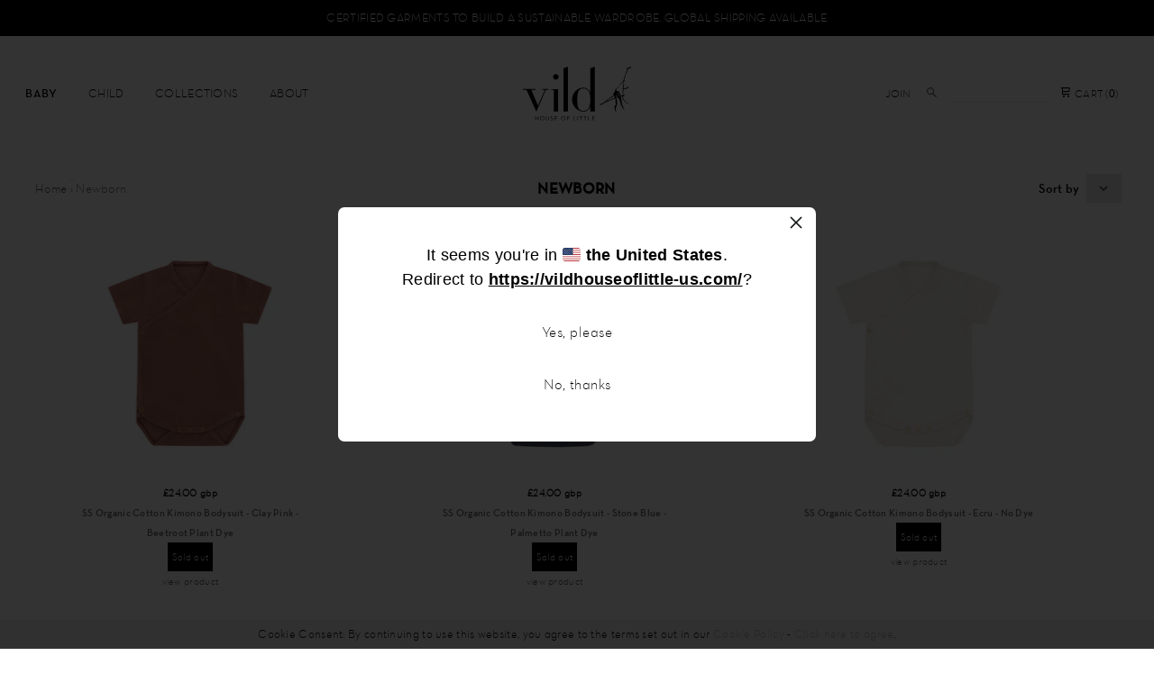

--- FILE ---
content_type: text/html; charset=utf-8
request_url: https://www.vildhouseoflittle.com/collections/newborn
body_size: 19647
content:
<!DOCTYPE html>
<!--[if lt IE 7]>	   <html class="no-js lt-ie9 lt-ie8 lt-ie7"> <![endif]-->
<!--[if IE 7]>		   <html class="no-js lt-ie9 lt-ie8"> <![endif]-->
<!--[if IE 8]>		   <html class="no-js lt-ie9"> <![endif]-->
<!--[if gt IE 8]><!--> <html class="no-js"> <!--<![endif]-->
	
  <head>
    
  <!-- Basic -->
    <meta charset="utf-8">
    <meta http-equiv="X-UA-Compatible" content="IE=edge,chrome=1">

    <!-- Google Tag Manager -->
<script>(function(w,d,s,l,i){w[l]=w[l]||[];w[l].push({'gtm.start':
new Date().getTime(),event:'gtm.js'});var f=d.getElementsByTagName(s)[0],
j=d.createElement(s),dl=l!='dataLayer'?'&l='+l:'';j.async=true;j.src=
'https://www.googletagmanager.com/gtm.js?id='+i+dl;f.parentNode.insertBefore(j,f);
})(window,document,'script','dataLayer','GTM-K94D7W7');</script>
<!-- End Google Tag Manager -->
    
    <link rel="shortcut icon" href="//www.vildhouseoflittle.com/cdn/shop/t/20/assets/favicon.png?v=66177819187653622311683913454" type="image/png" />
    
  <!-- Title and description -->
    <title>
      Newborn &ndash; Vild House of Little
    </title>
    
    
    <meta name="description" content="A newborn collection complete with organic cotton kimono bodysuits, sleepsuits, hats, leggings and socks. The perfect baby gift for the newest little person in your life.">
    

  <!-- HREFLang links -->
    
    <link rel="alternate" hreflang="en-us" href="https://vildhouseoflittle-us.com/collections/newborn/" />
    <link rel="alternate" hreflang="en-gb" href="https://vildhouseoflittle.com/collections/newborn/" />

    
  <!-- Product meta -->
    
  <meta property="og:type" content="website">
  <meta property="og:title" content="Newborn">
  


  <meta property="og:description" content="A newborn collection complete with organic cotton kimono bodysuits, sleepsuits, hats, leggings and socks. The perfect baby gift for the newest little person in your life.">

  <meta property="og:url" content="https://www.vildhouseoflittle.com/collections/newborn">
  <meta property="og:site_name" content="Vild House of Little">

    


    
    
  <!-- Helpers -->
    <link rel="canonical" href="https://www.vildhouseoflittle.com/collections/newborn">
    <meta name="viewport" content="width=device-width,initial-scale=1">
    <meta name="facebook-domain-verification" content="e151wzdrg88jsjne5o8v4yyg0i80i7" />
    
  <!-- CSS -->
    <!-- Is this needed? 
	  <link href="//www.vildhouseoflittle.com/cdn/shop/t/20/assets/bootstrap.min.css?v=71998258951280457331683913454" rel="stylesheet" type="text/css" media="all" />
	  <link href="//www.vildhouseoflittle.com/cdn/shop/t/20/assets/bootstrap-theme.min.css?v=154824071092596444671683913454" rel="stylesheet" type="text/css" media="all" />
	-->
    <link href="//www.vildhouseoflittle.com/cdn/shop/t/20/assets/normalize.css?v=15944212136553902281683913454" rel="stylesheet" type="text/css" media="all" />
    <link href="//www.vildhouseoflittle.com/cdn/shop/t/20/assets/slick.css?v=98340474046176884051683913454" rel="stylesheet" type="text/css" media="all" />
    
    <link href="//www.vildhouseoflittle.com/cdn/shop/t/20/assets/vild-styles.scss.css?v=114686806819099797171738070227" rel="stylesheet" type="text/css" media="all" />
    
  <!-- JS -->
    <script src="//ajax.googleapis.com/ajax/libs/jquery/1.11.0/jquery.min.js" type="text/javascript"></script>
    <script src="//www.vildhouseoflittle.com/cdn/shopifycloud/storefront/assets/themes_support/api.jquery-7ab1a3a4.js" type="text/javascript"></script>
    <script>window.performance && window.performance.mark && window.performance.mark('shopify.content_for_header.start');</script><meta name="google-site-verification" content="lX60RFHDiM5sbbLZftYfqN2p-iECC9IbLXIJ8QV1vIg">
<meta id="shopify-digital-wallet" name="shopify-digital-wallet" content="/7094539/digital_wallets/dialog">
<meta name="shopify-checkout-api-token" content="aeb6112d9e87b63ceb32594348e84416">
<link rel="alternate" type="application/atom+xml" title="Feed" href="/collections/newborn.atom" />
<link rel="alternate" type="application/json+oembed" href="https://www.vildhouseoflittle.com/collections/newborn.oembed">
<script async="async" src="/checkouts/internal/preloads.js?locale=en-GB"></script>
<link rel="preconnect" href="https://shop.app" crossorigin="anonymous">
<script async="async" src="https://shop.app/checkouts/internal/preloads.js?locale=en-GB&shop_id=7094539" crossorigin="anonymous"></script>
<script id="apple-pay-shop-capabilities" type="application/json">{"shopId":7094539,"countryCode":"GB","currencyCode":"GBP","merchantCapabilities":["supports3DS"],"merchantId":"gid:\/\/shopify\/Shop\/7094539","merchantName":"Vild House of Little","requiredBillingContactFields":["postalAddress","email"],"requiredShippingContactFields":["postalAddress","email"],"shippingType":"shipping","supportedNetworks":["visa","maestro","masterCard","amex","discover","elo"],"total":{"type":"pending","label":"Vild House of Little","amount":"1.00"},"shopifyPaymentsEnabled":true,"supportsSubscriptions":true}</script>
<script id="shopify-features" type="application/json">{"accessToken":"aeb6112d9e87b63ceb32594348e84416","betas":["rich-media-storefront-analytics"],"domain":"www.vildhouseoflittle.com","predictiveSearch":true,"shopId":7094539,"locale":"en"}</script>
<script>var Shopify = Shopify || {};
Shopify.shop = "vild-house-of-little.myshopify.com";
Shopify.locale = "en";
Shopify.currency = {"active":"GBP","rate":"1.0"};
Shopify.country = "GB";
Shopify.theme = {"name":"VILD v1.16","id":136393621731,"schema_name":null,"schema_version":null,"theme_store_id":null,"role":"main"};
Shopify.theme.handle = "null";
Shopify.theme.style = {"id":null,"handle":null};
Shopify.cdnHost = "www.vildhouseoflittle.com/cdn";
Shopify.routes = Shopify.routes || {};
Shopify.routes.root = "/";</script>
<script type="module">!function(o){(o.Shopify=o.Shopify||{}).modules=!0}(window);</script>
<script>!function(o){function n(){var o=[];function n(){o.push(Array.prototype.slice.apply(arguments))}return n.q=o,n}var t=o.Shopify=o.Shopify||{};t.loadFeatures=n(),t.autoloadFeatures=n()}(window);</script>
<script>
  window.ShopifyPay = window.ShopifyPay || {};
  window.ShopifyPay.apiHost = "shop.app\/pay";
  window.ShopifyPay.redirectState = null;
</script>
<script id="shop-js-analytics" type="application/json">{"pageType":"collection"}</script>
<script defer="defer" async type="module" src="//www.vildhouseoflittle.com/cdn/shopifycloud/shop-js/modules/v2/client.init-shop-cart-sync_C5BV16lS.en.esm.js"></script>
<script defer="defer" async type="module" src="//www.vildhouseoflittle.com/cdn/shopifycloud/shop-js/modules/v2/chunk.common_CygWptCX.esm.js"></script>
<script type="module">
  await import("//www.vildhouseoflittle.com/cdn/shopifycloud/shop-js/modules/v2/client.init-shop-cart-sync_C5BV16lS.en.esm.js");
await import("//www.vildhouseoflittle.com/cdn/shopifycloud/shop-js/modules/v2/chunk.common_CygWptCX.esm.js");

  window.Shopify.SignInWithShop?.initShopCartSync?.({"fedCMEnabled":true,"windoidEnabled":true});

</script>
<script>
  window.Shopify = window.Shopify || {};
  if (!window.Shopify.featureAssets) window.Shopify.featureAssets = {};
  window.Shopify.featureAssets['shop-js'] = {"shop-cart-sync":["modules/v2/client.shop-cart-sync_ZFArdW7E.en.esm.js","modules/v2/chunk.common_CygWptCX.esm.js"],"init-fed-cm":["modules/v2/client.init-fed-cm_CmiC4vf6.en.esm.js","modules/v2/chunk.common_CygWptCX.esm.js"],"shop-button":["modules/v2/client.shop-button_tlx5R9nI.en.esm.js","modules/v2/chunk.common_CygWptCX.esm.js"],"shop-cash-offers":["modules/v2/client.shop-cash-offers_DOA2yAJr.en.esm.js","modules/v2/chunk.common_CygWptCX.esm.js","modules/v2/chunk.modal_D71HUcav.esm.js"],"init-windoid":["modules/v2/client.init-windoid_sURxWdc1.en.esm.js","modules/v2/chunk.common_CygWptCX.esm.js"],"shop-toast-manager":["modules/v2/client.shop-toast-manager_ClPi3nE9.en.esm.js","modules/v2/chunk.common_CygWptCX.esm.js"],"init-shop-email-lookup-coordinator":["modules/v2/client.init-shop-email-lookup-coordinator_B8hsDcYM.en.esm.js","modules/v2/chunk.common_CygWptCX.esm.js"],"init-shop-cart-sync":["modules/v2/client.init-shop-cart-sync_C5BV16lS.en.esm.js","modules/v2/chunk.common_CygWptCX.esm.js"],"avatar":["modules/v2/client.avatar_BTnouDA3.en.esm.js"],"pay-button":["modules/v2/client.pay-button_FdsNuTd3.en.esm.js","modules/v2/chunk.common_CygWptCX.esm.js"],"init-customer-accounts":["modules/v2/client.init-customer-accounts_DxDtT_ad.en.esm.js","modules/v2/client.shop-login-button_C5VAVYt1.en.esm.js","modules/v2/chunk.common_CygWptCX.esm.js","modules/v2/chunk.modal_D71HUcav.esm.js"],"init-shop-for-new-customer-accounts":["modules/v2/client.init-shop-for-new-customer-accounts_ChsxoAhi.en.esm.js","modules/v2/client.shop-login-button_C5VAVYt1.en.esm.js","modules/v2/chunk.common_CygWptCX.esm.js","modules/v2/chunk.modal_D71HUcav.esm.js"],"shop-login-button":["modules/v2/client.shop-login-button_C5VAVYt1.en.esm.js","modules/v2/chunk.common_CygWptCX.esm.js","modules/v2/chunk.modal_D71HUcav.esm.js"],"init-customer-accounts-sign-up":["modules/v2/client.init-customer-accounts-sign-up_CPSyQ0Tj.en.esm.js","modules/v2/client.shop-login-button_C5VAVYt1.en.esm.js","modules/v2/chunk.common_CygWptCX.esm.js","modules/v2/chunk.modal_D71HUcav.esm.js"],"shop-follow-button":["modules/v2/client.shop-follow-button_Cva4Ekp9.en.esm.js","modules/v2/chunk.common_CygWptCX.esm.js","modules/v2/chunk.modal_D71HUcav.esm.js"],"checkout-modal":["modules/v2/client.checkout-modal_BPM8l0SH.en.esm.js","modules/v2/chunk.common_CygWptCX.esm.js","modules/v2/chunk.modal_D71HUcav.esm.js"],"lead-capture":["modules/v2/client.lead-capture_Bi8yE_yS.en.esm.js","modules/v2/chunk.common_CygWptCX.esm.js","modules/v2/chunk.modal_D71HUcav.esm.js"],"shop-login":["modules/v2/client.shop-login_D6lNrXab.en.esm.js","modules/v2/chunk.common_CygWptCX.esm.js","modules/v2/chunk.modal_D71HUcav.esm.js"],"payment-terms":["modules/v2/client.payment-terms_CZxnsJam.en.esm.js","modules/v2/chunk.common_CygWptCX.esm.js","modules/v2/chunk.modal_D71HUcav.esm.js"]};
</script>
<script>(function() {
  var isLoaded = false;
  function asyncLoad() {
    if (isLoaded) return;
    isLoaded = true;
    var urls = ["https:\/\/cdn.jsdelivr.net\/gh\/apphq\/slidecart-dist@master\/slidecarthq-forward.js?4\u0026shop=vild-house-of-little.myshopify.com","https:\/\/cdn.nfcube.com\/instafeed-d5c2d0283cd82a9749991b77d39e2a33.js?shop=vild-house-of-little.myshopify.com"];
    for (var i = 0; i < urls.length; i++) {
      var s = document.createElement('script');
      s.type = 'text/javascript';
      s.async = true;
      s.src = urls[i];
      var x = document.getElementsByTagName('script')[0];
      x.parentNode.insertBefore(s, x);
    }
  };
  if(window.attachEvent) {
    window.attachEvent('onload', asyncLoad);
  } else {
    window.addEventListener('load', asyncLoad, false);
  }
})();</script>
<script id="__st">var __st={"a":7094539,"offset":0,"reqid":"3f705a97-ebd3-4a48-b1a9-9ed9a09b844e-1768775529","pageurl":"www.vildhouseoflittle.com\/collections\/newborn","u":"72d7a8ab8dc6","p":"collection","rtyp":"collection","rid":229049630870};</script>
<script>window.ShopifyPaypalV4VisibilityTracking = true;</script>
<script id="captcha-bootstrap">!function(){'use strict';const t='contact',e='account',n='new_comment',o=[[t,t],['blogs',n],['comments',n],[t,'customer']],c=[[e,'customer_login'],[e,'guest_login'],[e,'recover_customer_password'],[e,'create_customer']],r=t=>t.map((([t,e])=>`form[action*='/${t}']:not([data-nocaptcha='true']) input[name='form_type'][value='${e}']`)).join(','),a=t=>()=>t?[...document.querySelectorAll(t)].map((t=>t.form)):[];function s(){const t=[...o],e=r(t);return a(e)}const i='password',u='form_key',d=['recaptcha-v3-token','g-recaptcha-response','h-captcha-response',i],f=()=>{try{return window.sessionStorage}catch{return}},m='__shopify_v',_=t=>t.elements[u];function p(t,e,n=!1){try{const o=window.sessionStorage,c=JSON.parse(o.getItem(e)),{data:r}=function(t){const{data:e,action:n}=t;return t[m]||n?{data:e,action:n}:{data:t,action:n}}(c);for(const[e,n]of Object.entries(r))t.elements[e]&&(t.elements[e].value=n);n&&o.removeItem(e)}catch(o){console.error('form repopulation failed',{error:o})}}const l='form_type',E='cptcha';function T(t){t.dataset[E]=!0}const w=window,h=w.document,L='Shopify',v='ce_forms',y='captcha';let A=!1;((t,e)=>{const n=(g='f06e6c50-85a8-45c8-87d0-21a2b65856fe',I='https://cdn.shopify.com/shopifycloud/storefront-forms-hcaptcha/ce_storefront_forms_captcha_hcaptcha.v1.5.2.iife.js',D={infoText:'Protected by hCaptcha',privacyText:'Privacy',termsText:'Terms'},(t,e,n)=>{const o=w[L][v],c=o.bindForm;if(c)return c(t,g,e,D).then(n);var r;o.q.push([[t,g,e,D],n]),r=I,A||(h.body.append(Object.assign(h.createElement('script'),{id:'captcha-provider',async:!0,src:r})),A=!0)});var g,I,D;w[L]=w[L]||{},w[L][v]=w[L][v]||{},w[L][v].q=[],w[L][y]=w[L][y]||{},w[L][y].protect=function(t,e){n(t,void 0,e),T(t)},Object.freeze(w[L][y]),function(t,e,n,w,h,L){const[v,y,A,g]=function(t,e,n){const i=e?o:[],u=t?c:[],d=[...i,...u],f=r(d),m=r(i),_=r(d.filter((([t,e])=>n.includes(e))));return[a(f),a(m),a(_),s()]}(w,h,L),I=t=>{const e=t.target;return e instanceof HTMLFormElement?e:e&&e.form},D=t=>v().includes(t);t.addEventListener('submit',(t=>{const e=I(t);if(!e)return;const n=D(e)&&!e.dataset.hcaptchaBound&&!e.dataset.recaptchaBound,o=_(e),c=g().includes(e)&&(!o||!o.value);(n||c)&&t.preventDefault(),c&&!n&&(function(t){try{if(!f())return;!function(t){const e=f();if(!e)return;const n=_(t);if(!n)return;const o=n.value;o&&e.removeItem(o)}(t);const e=Array.from(Array(32),(()=>Math.random().toString(36)[2])).join('');!function(t,e){_(t)||t.append(Object.assign(document.createElement('input'),{type:'hidden',name:u})),t.elements[u].value=e}(t,e),function(t,e){const n=f();if(!n)return;const o=[...t.querySelectorAll(`input[type='${i}']`)].map((({name:t})=>t)),c=[...d,...o],r={};for(const[a,s]of new FormData(t).entries())c.includes(a)||(r[a]=s);n.setItem(e,JSON.stringify({[m]:1,action:t.action,data:r}))}(t,e)}catch(e){console.error('failed to persist form',e)}}(e),e.submit())}));const S=(t,e)=>{t&&!t.dataset[E]&&(n(t,e.some((e=>e===t))),T(t))};for(const o of['focusin','change'])t.addEventListener(o,(t=>{const e=I(t);D(e)&&S(e,y())}));const B=e.get('form_key'),M=e.get(l),P=B&&M;t.addEventListener('DOMContentLoaded',(()=>{const t=y();if(P)for(const e of t)e.elements[l].value===M&&p(e,B);[...new Set([...A(),...v().filter((t=>'true'===t.dataset.shopifyCaptcha))])].forEach((e=>S(e,t)))}))}(h,new URLSearchParams(w.location.search),n,t,e,['guest_login'])})(!0,!0)}();</script>
<script integrity="sha256-4kQ18oKyAcykRKYeNunJcIwy7WH5gtpwJnB7kiuLZ1E=" data-source-attribution="shopify.loadfeatures" defer="defer" src="//www.vildhouseoflittle.com/cdn/shopifycloud/storefront/assets/storefront/load_feature-a0a9edcb.js" crossorigin="anonymous"></script>
<script crossorigin="anonymous" defer="defer" src="//www.vildhouseoflittle.com/cdn/shopifycloud/storefront/assets/shopify_pay/storefront-65b4c6d7.js?v=20250812"></script>
<script data-source-attribution="shopify.dynamic_checkout.dynamic.init">var Shopify=Shopify||{};Shopify.PaymentButton=Shopify.PaymentButton||{isStorefrontPortableWallets:!0,init:function(){window.Shopify.PaymentButton.init=function(){};var t=document.createElement("script");t.src="https://www.vildhouseoflittle.com/cdn/shopifycloud/portable-wallets/latest/portable-wallets.en.js",t.type="module",document.head.appendChild(t)}};
</script>
<script data-source-attribution="shopify.dynamic_checkout.buyer_consent">
  function portableWalletsHideBuyerConsent(e){var t=document.getElementById("shopify-buyer-consent"),n=document.getElementById("shopify-subscription-policy-button");t&&n&&(t.classList.add("hidden"),t.setAttribute("aria-hidden","true"),n.removeEventListener("click",e))}function portableWalletsShowBuyerConsent(e){var t=document.getElementById("shopify-buyer-consent"),n=document.getElementById("shopify-subscription-policy-button");t&&n&&(t.classList.remove("hidden"),t.removeAttribute("aria-hidden"),n.addEventListener("click",e))}window.Shopify?.PaymentButton&&(window.Shopify.PaymentButton.hideBuyerConsent=portableWalletsHideBuyerConsent,window.Shopify.PaymentButton.showBuyerConsent=portableWalletsShowBuyerConsent);
</script>
<script data-source-attribution="shopify.dynamic_checkout.cart.bootstrap">document.addEventListener("DOMContentLoaded",(function(){function t(){return document.querySelector("shopify-accelerated-checkout-cart, shopify-accelerated-checkout")}if(t())Shopify.PaymentButton.init();else{new MutationObserver((function(e,n){t()&&(Shopify.PaymentButton.init(),n.disconnect())})).observe(document.body,{childList:!0,subtree:!0})}}));
</script>
<link id="shopify-accelerated-checkout-styles" rel="stylesheet" media="screen" href="https://www.vildhouseoflittle.com/cdn/shopifycloud/portable-wallets/latest/accelerated-checkout-backwards-compat.css" crossorigin="anonymous">
<style id="shopify-accelerated-checkout-cart">
        #shopify-buyer-consent {
  margin-top: 1em;
  display: inline-block;
  width: 100%;
}

#shopify-buyer-consent.hidden {
  display: none;
}

#shopify-subscription-policy-button {
  background: none;
  border: none;
  padding: 0;
  text-decoration: underline;
  font-size: inherit;
  cursor: pointer;
}

#shopify-subscription-policy-button::before {
  box-shadow: none;
}

      </style>

<script>window.performance && window.performance.mark && window.performance.mark('shopify.content_for_header.end');</script> <!-- Header hook for plugins -->
    
    
    
    
    
    
    <script src="//www.vildhouseoflittle.com/cdn/shop/t/20/assets/modernizr-2.6.2-respond-1.1.0.min.js?v=26175095620769576431683913454" type="text/javascript"></script>
    
    <!-- Facebook Pixel Code -->
<script>
!function(f,b,e,v,n,t,s)
{if(f.fbq)return;n=f.fbq=function(){n.callMethod?
n.callMethod.apply(n,arguments):n.queue.push(arguments)};
if(!f._fbq)f._fbq=n;n.push=n;n.loaded=!0;n.version='2.0';
n.queue=[];t=b.createElement(e);t.async=!0;
t.src=v;s=b.getElementsByTagName(e)[0];
s.parentNode.insertBefore(t,s)}(window, document,'script',
'https://connect.facebook.net/en_US/fbevents.js');
fbq('init', '290702122495752');
fbq('track', 'PageView');
</script>
<noscript><img height="1" width="1" style="display:none"
src="https://www.facebook.com/tr?id=290702122495752&ev=PageView&noscript=1"
/></noscript>
<!-- End Facebook Pixel Code -->


<meta class='geo-ip' content='[base64]'><script async src='//www.vildhouseoflittle.com/apps/easylocation/easylocation-1.0.3.min.js'></script>

  <!-- Hotjar Tracking Code for my site -->
<script>
    (function(h,o,t,j,a,r){
        h.hj=h.hj||function(){(h.hj.q=h.hj.q||[]).push(arguments)};
        h._hjSettings={hjid:3316709,hjsv:6};
        a=o.getElementsByTagName('head')[0];
        r=o.createElement('script');r.async=1;
        r.src=t+h._hjSettings.hjid+j+h._hjSettings.hjsv;
        a.appendChild(r);
    })(window,document,'https://static.hotjar.com/c/hotjar-','.js?sv=');
</script>  
    
  <!-- GSSTART Show variants. Do not change -->
<script  type="text/javascript"> 
  gsVSCollectionId =  "229049630870" ; gsVSCollectionTags = '';  gsCollectionProdCnt =  5   ;			
  gsCollection = {
                                            'natural-clay-pink-beetroot-dye-organic-cotton-kimono-bodysuit' : [ 
                 "//www.vildhouseoflittle.com/cdn/shop/products/SS-KIMONO-BODYSUIT-ORGANIC-COTTON-NATURAL-PINK-_BEETROOT-PLANT-D_01_256x.jpg?v=1604938076",  "//www.vildhouseoflittle.com/cdn/shop/products/SSKIMONOBODYSUITORGANICCOTTONNATURALBLUE_PALMETTOPLANTD_01_f80b93c5-d637-46c2-a381-84cd48633974_256x.jpg?v=1633813551", 
                ],
                                              'natural-clay-pink-beetroot-dye-organic-cotton-leggings-with-feet' : [ 
                 "//www.vildhouseoflittle.com/cdn/shop/products/LEGGINGS-WITH-FEET-ORGANIC-COTTON-NATURAL-PINK-_BEETROOT-PLANT-D_01_256x.jpg?v=1706265694",  "//www.vildhouseoflittle.com/cdn/shop/products/LEGGINGSWITHFEETORGANICCOTTONNATURALECRU_01._AM_09ecd050-14d2-4a0f-be35-7ba1c6cd6d87_256x.jpg?v=1706265694", 
                ],
                                              'copy-of-organic-cotton-sleepsuit-ecru-undyed' : [ 
                 "//www.vildhouseoflittle.com/cdn/shop/products/ECRUSLEEPSUIT_01lr_d81a9950-d3f3-4ae3-ad7a-4c27da3323a5_256x.jpg?v=1678965848",  "//www.vildhouseoflittle.com/cdn/shop/products/BLUESLEEPSUIT_01lr_256x.jpg?v=1678965848", 
                ],
                                              'natural-blue-stone-palmetto-dye-organic-cotton-hat' : [ 
                 "//www.vildhouseoflittle.com/cdn/shop/products/HAT-ORGANIC-COTTON-NATURAL-ECRU_01_web_256x.jpg?v=1678965756",  "//www.vildhouseoflittle.com/cdn/shop/products/HAT-ORGANIC-COTTON-NATURAL-BLUE-_PALMETTO-PLANT-D_01_web_256x.jpg?v=1678965756", 
                ],
                                                     };
</script>  

<script type="text/javascript" src="https://gravity-apps.com/variantmanager/js/shopify/image_swap6011.js?v=ea8bd459890f0c243be349d9de71cf81"></script>
<!-- Show variants code end. Do not change GSEND --><!-- BEGIN app block: shopify://apps/geo-pro-geolocation/blocks/geopro/16fc5313-7aee-4e90-ac95-f50fc7c8b657 --><!-- This snippet is used to load Geo:Pro data on the storefront -->
<meta class='geo-ip' content='[base64]'>
<!-- This snippet initializes the plugin -->
<script async>
  try {
    const loadGeoPro=()=>{let e=e=>{if(!e||e.isCrawler||"success"!==e.message){window.geopro_cancel="1";return}let o=e.isAdmin?"el-geoip-location-admin":"el-geoip-location",s=Date.now()+864e5;localStorage.setItem(o,JSON.stringify({value:e.data,expires:s})),e.isAdmin&&localStorage.setItem("el-geoip-admin",JSON.stringify({value:"1",expires:s}))},o=new XMLHttpRequest;o.open("GET","https://geo.geoproapp.com?x-api-key=91e359ab7-2b63-539e-1de2-c4bf731367a7",!0),o.responseType="json",o.onload=()=>e(200===o.status?o.response:null),o.send()},load=!["el-geoip-location-admin","el-geoip-location"].some(e=>{try{let o=JSON.parse(localStorage.getItem(e));return o&&o.expires>Date.now()}catch(s){return!1}});load&&loadGeoPro();
  } catch(e) {
    console.warn('Geo:Pro error', e);
    window.geopro_cancel = '1';
  }
</script>
<script src="https://cdn.shopify.com/extensions/019b746b-26da-7a64-a671-397924f34f11/easylocation-195/assets/easylocation-storefront.min.js" type="text/javascript" async></script>


<!-- END app block --><link href="https://monorail-edge.shopifysvc.com" rel="dns-prefetch">
<script>(function(){if ("sendBeacon" in navigator && "performance" in window) {try {var session_token_from_headers = performance.getEntriesByType('navigation')[0].serverTiming.find(x => x.name == '_s').description;} catch {var session_token_from_headers = undefined;}var session_cookie_matches = document.cookie.match(/_shopify_s=([^;]*)/);var session_token_from_cookie = session_cookie_matches && session_cookie_matches.length === 2 ? session_cookie_matches[1] : "";var session_token = session_token_from_headers || session_token_from_cookie || "";function handle_abandonment_event(e) {var entries = performance.getEntries().filter(function(entry) {return /monorail-edge.shopifysvc.com/.test(entry.name);});if (!window.abandonment_tracked && entries.length === 0) {window.abandonment_tracked = true;var currentMs = Date.now();var navigation_start = performance.timing.navigationStart;var payload = {shop_id: 7094539,url: window.location.href,navigation_start,duration: currentMs - navigation_start,session_token,page_type: "collection"};window.navigator.sendBeacon("https://monorail-edge.shopifysvc.com/v1/produce", JSON.stringify({schema_id: "online_store_buyer_site_abandonment/1.1",payload: payload,metadata: {event_created_at_ms: currentMs,event_sent_at_ms: currentMs}}));}}window.addEventListener('pagehide', handle_abandonment_event);}}());</script>
<script id="web-pixels-manager-setup">(function e(e,d,r,n,o){if(void 0===o&&(o={}),!Boolean(null===(a=null===(i=window.Shopify)||void 0===i?void 0:i.analytics)||void 0===a?void 0:a.replayQueue)){var i,a;window.Shopify=window.Shopify||{};var t=window.Shopify;t.analytics=t.analytics||{};var s=t.analytics;s.replayQueue=[],s.publish=function(e,d,r){return s.replayQueue.push([e,d,r]),!0};try{self.performance.mark("wpm:start")}catch(e){}var l=function(){var e={modern:/Edge?\/(1{2}[4-9]|1[2-9]\d|[2-9]\d{2}|\d{4,})\.\d+(\.\d+|)|Firefox\/(1{2}[4-9]|1[2-9]\d|[2-9]\d{2}|\d{4,})\.\d+(\.\d+|)|Chrom(ium|e)\/(9{2}|\d{3,})\.\d+(\.\d+|)|(Maci|X1{2}).+ Version\/(15\.\d+|(1[6-9]|[2-9]\d|\d{3,})\.\d+)([,.]\d+|)( \(\w+\)|)( Mobile\/\w+|) Safari\/|Chrome.+OPR\/(9{2}|\d{3,})\.\d+\.\d+|(CPU[ +]OS|iPhone[ +]OS|CPU[ +]iPhone|CPU IPhone OS|CPU iPad OS)[ +]+(15[._]\d+|(1[6-9]|[2-9]\d|\d{3,})[._]\d+)([._]\d+|)|Android:?[ /-](13[3-9]|1[4-9]\d|[2-9]\d{2}|\d{4,})(\.\d+|)(\.\d+|)|Android.+Firefox\/(13[5-9]|1[4-9]\d|[2-9]\d{2}|\d{4,})\.\d+(\.\d+|)|Android.+Chrom(ium|e)\/(13[3-9]|1[4-9]\d|[2-9]\d{2}|\d{4,})\.\d+(\.\d+|)|SamsungBrowser\/([2-9]\d|\d{3,})\.\d+/,legacy:/Edge?\/(1[6-9]|[2-9]\d|\d{3,})\.\d+(\.\d+|)|Firefox\/(5[4-9]|[6-9]\d|\d{3,})\.\d+(\.\d+|)|Chrom(ium|e)\/(5[1-9]|[6-9]\d|\d{3,})\.\d+(\.\d+|)([\d.]+$|.*Safari\/(?![\d.]+ Edge\/[\d.]+$))|(Maci|X1{2}).+ Version\/(10\.\d+|(1[1-9]|[2-9]\d|\d{3,})\.\d+)([,.]\d+|)( \(\w+\)|)( Mobile\/\w+|) Safari\/|Chrome.+OPR\/(3[89]|[4-9]\d|\d{3,})\.\d+\.\d+|(CPU[ +]OS|iPhone[ +]OS|CPU[ +]iPhone|CPU IPhone OS|CPU iPad OS)[ +]+(10[._]\d+|(1[1-9]|[2-9]\d|\d{3,})[._]\d+)([._]\d+|)|Android:?[ /-](13[3-9]|1[4-9]\d|[2-9]\d{2}|\d{4,})(\.\d+|)(\.\d+|)|Mobile Safari.+OPR\/([89]\d|\d{3,})\.\d+\.\d+|Android.+Firefox\/(13[5-9]|1[4-9]\d|[2-9]\d{2}|\d{4,})\.\d+(\.\d+|)|Android.+Chrom(ium|e)\/(13[3-9]|1[4-9]\d|[2-9]\d{2}|\d{4,})\.\d+(\.\d+|)|Android.+(UC? ?Browser|UCWEB|U3)[ /]?(15\.([5-9]|\d{2,})|(1[6-9]|[2-9]\d|\d{3,})\.\d+)\.\d+|SamsungBrowser\/(5\.\d+|([6-9]|\d{2,})\.\d+)|Android.+MQ{2}Browser\/(14(\.(9|\d{2,})|)|(1[5-9]|[2-9]\d|\d{3,})(\.\d+|))(\.\d+|)|K[Aa][Ii]OS\/(3\.\d+|([4-9]|\d{2,})\.\d+)(\.\d+|)/},d=e.modern,r=e.legacy,n=navigator.userAgent;return n.match(d)?"modern":n.match(r)?"legacy":"unknown"}(),u="modern"===l?"modern":"legacy",c=(null!=n?n:{modern:"",legacy:""})[u],f=function(e){return[e.baseUrl,"/wpm","/b",e.hashVersion,"modern"===e.buildTarget?"m":"l",".js"].join("")}({baseUrl:d,hashVersion:r,buildTarget:u}),m=function(e){var d=e.version,r=e.bundleTarget,n=e.surface,o=e.pageUrl,i=e.monorailEndpoint;return{emit:function(e){var a=e.status,t=e.errorMsg,s=(new Date).getTime(),l=JSON.stringify({metadata:{event_sent_at_ms:s},events:[{schema_id:"web_pixels_manager_load/3.1",payload:{version:d,bundle_target:r,page_url:o,status:a,surface:n,error_msg:t},metadata:{event_created_at_ms:s}}]});if(!i)return console&&console.warn&&console.warn("[Web Pixels Manager] No Monorail endpoint provided, skipping logging."),!1;try{return self.navigator.sendBeacon.bind(self.navigator)(i,l)}catch(e){}var u=new XMLHttpRequest;try{return u.open("POST",i,!0),u.setRequestHeader("Content-Type","text/plain"),u.send(l),!0}catch(e){return console&&console.warn&&console.warn("[Web Pixels Manager] Got an unhandled error while logging to Monorail."),!1}}}}({version:r,bundleTarget:l,surface:e.surface,pageUrl:self.location.href,monorailEndpoint:e.monorailEndpoint});try{o.browserTarget=l,function(e){var d=e.src,r=e.async,n=void 0===r||r,o=e.onload,i=e.onerror,a=e.sri,t=e.scriptDataAttributes,s=void 0===t?{}:t,l=document.createElement("script"),u=document.querySelector("head"),c=document.querySelector("body");if(l.async=n,l.src=d,a&&(l.integrity=a,l.crossOrigin="anonymous"),s)for(var f in s)if(Object.prototype.hasOwnProperty.call(s,f))try{l.dataset[f]=s[f]}catch(e){}if(o&&l.addEventListener("load",o),i&&l.addEventListener("error",i),u)u.appendChild(l);else{if(!c)throw new Error("Did not find a head or body element to append the script");c.appendChild(l)}}({src:f,async:!0,onload:function(){if(!function(){var e,d;return Boolean(null===(d=null===(e=window.Shopify)||void 0===e?void 0:e.analytics)||void 0===d?void 0:d.initialized)}()){var d=window.webPixelsManager.init(e)||void 0;if(d){var r=window.Shopify.analytics;r.replayQueue.forEach((function(e){var r=e[0],n=e[1],o=e[2];d.publishCustomEvent(r,n,o)})),r.replayQueue=[],r.publish=d.publishCustomEvent,r.visitor=d.visitor,r.initialized=!0}}},onerror:function(){return m.emit({status:"failed",errorMsg:"".concat(f," has failed to load")})},sri:function(e){var d=/^sha384-[A-Za-z0-9+/=]+$/;return"string"==typeof e&&d.test(e)}(c)?c:"",scriptDataAttributes:o}),m.emit({status:"loading"})}catch(e){m.emit({status:"failed",errorMsg:(null==e?void 0:e.message)||"Unknown error"})}}})({shopId: 7094539,storefrontBaseUrl: "https://www.vildhouseoflittle.com",extensionsBaseUrl: "https://extensions.shopifycdn.com/cdn/shopifycloud/web-pixels-manager",monorailEndpoint: "https://monorail-edge.shopifysvc.com/unstable/produce_batch",surface: "storefront-renderer",enabledBetaFlags: ["2dca8a86"],webPixelsConfigList: [{"id":"484311267","configuration":"{\"config\":\"{\\\"pixel_id\\\":\\\"GT-WFFQC6T\\\",\\\"target_country\\\":\\\"GB\\\",\\\"gtag_events\\\":[{\\\"type\\\":\\\"purchase\\\",\\\"action_label\\\":\\\"MC-7B93M38MXG\\\"},{\\\"type\\\":\\\"page_view\\\",\\\"action_label\\\":\\\"MC-7B93M38MXG\\\"},{\\\"type\\\":\\\"view_item\\\",\\\"action_label\\\":\\\"MC-7B93M38MXG\\\"}],\\\"enable_monitoring_mode\\\":false}\"}","eventPayloadVersion":"v1","runtimeContext":"OPEN","scriptVersion":"b2a88bafab3e21179ed38636efcd8a93","type":"APP","apiClientId":1780363,"privacyPurposes":[],"dataSharingAdjustments":{"protectedCustomerApprovalScopes":["read_customer_address","read_customer_email","read_customer_name","read_customer_personal_data","read_customer_phone"]}},{"id":"108396771","configuration":"{\"pixel_id\":\"1831041743720857\",\"pixel_type\":\"facebook_pixel\",\"metaapp_system_user_token\":\"-\"}","eventPayloadVersion":"v1","runtimeContext":"OPEN","scriptVersion":"ca16bc87fe92b6042fbaa3acc2fbdaa6","type":"APP","apiClientId":2329312,"privacyPurposes":["ANALYTICS","MARKETING","SALE_OF_DATA"],"dataSharingAdjustments":{"protectedCustomerApprovalScopes":["read_customer_address","read_customer_email","read_customer_name","read_customer_personal_data","read_customer_phone"]}},{"id":"98304227","configuration":"{\"myshopifyDomain\":\"vild-house-of-little.myshopify.com\"}","eventPayloadVersion":"v1","runtimeContext":"STRICT","scriptVersion":"23b97d18e2aa74363140dc29c9284e87","type":"APP","apiClientId":2775569,"privacyPurposes":["ANALYTICS","MARKETING","SALE_OF_DATA"],"dataSharingAdjustments":{"protectedCustomerApprovalScopes":["read_customer_address","read_customer_email","read_customer_name","read_customer_phone","read_customer_personal_data"]}},{"id":"50626787","eventPayloadVersion":"v1","runtimeContext":"LAX","scriptVersion":"1","type":"CUSTOM","privacyPurposes":["MARKETING"],"name":"Meta pixel (migrated)"},{"id":"60850403","eventPayloadVersion":"v1","runtimeContext":"LAX","scriptVersion":"1","type":"CUSTOM","privacyPurposes":["ANALYTICS"],"name":"Google Analytics tag (migrated)"},{"id":"shopify-app-pixel","configuration":"{}","eventPayloadVersion":"v1","runtimeContext":"STRICT","scriptVersion":"0450","apiClientId":"shopify-pixel","type":"APP","privacyPurposes":["ANALYTICS","MARKETING"]},{"id":"shopify-custom-pixel","eventPayloadVersion":"v1","runtimeContext":"LAX","scriptVersion":"0450","apiClientId":"shopify-pixel","type":"CUSTOM","privacyPurposes":["ANALYTICS","MARKETING"]}],isMerchantRequest: false,initData: {"shop":{"name":"Vild House of Little","paymentSettings":{"currencyCode":"GBP"},"myshopifyDomain":"vild-house-of-little.myshopify.com","countryCode":"GB","storefrontUrl":"https:\/\/www.vildhouseoflittle.com"},"customer":null,"cart":null,"checkout":null,"productVariants":[],"purchasingCompany":null},},"https://www.vildhouseoflittle.com/cdn","fcfee988w5aeb613cpc8e4bc33m6693e112",{"modern":"","legacy":""},{"shopId":"7094539","storefrontBaseUrl":"https:\/\/www.vildhouseoflittle.com","extensionBaseUrl":"https:\/\/extensions.shopifycdn.com\/cdn\/shopifycloud\/web-pixels-manager","surface":"storefront-renderer","enabledBetaFlags":"[\"2dca8a86\"]","isMerchantRequest":"false","hashVersion":"fcfee988w5aeb613cpc8e4bc33m6693e112","publish":"custom","events":"[[\"page_viewed\",{}],[\"collection_viewed\",{\"collection\":{\"id\":\"229049630870\",\"title\":\"Newborn\",\"productVariants\":[{\"price\":{\"amount\":24.0,\"currencyCode\":\"GBP\"},\"product\":{\"title\":\"SS Organic Cotton Kimono Bodysuit\",\"vendor\":\"Vild House of Little\",\"id\":\"5893591924886\",\"untranslatedTitle\":\"SS Organic Cotton Kimono Bodysuit\",\"url\":\"\/products\/natural-clay-pink-beetroot-dye-organic-cotton-kimono-bodysuit\",\"type\":\"Bodysuits\"},\"id\":\"36973341606038\",\"image\":{\"src\":\"\/\/www.vildhouseoflittle.com\/cdn\/shop\/products\/SS-KIMONO-BODYSUIT-ORGANIC-COTTON-NATURAL-PINK-_BEETROOT-PLANT-D_01.jpg?v=1604938076\"},\"sku\":\"5056446401081\",\"title\":\"NB \/ Clay Pink - Beetroot Plant Dye\",\"untranslatedTitle\":\"NB \/ Clay Pink - Beetroot Plant Dye\"},{\"price\":{\"amount\":26.0,\"currencyCode\":\"GBP\"},\"product\":{\"title\":\"Organic Cotton Leggings with Feet\",\"vendor\":\"Vild House of Little\",\"id\":\"5893694816406\",\"untranslatedTitle\":\"Organic Cotton Leggings with Feet\",\"url\":\"\/products\/natural-clay-pink-beetroot-dye-organic-cotton-leggings-with-feet\",\"type\":\"Leggings\"},\"id\":\"36973552500886\",\"image\":{\"src\":\"\/\/www.vildhouseoflittle.com\/cdn\/shop\/products\/LEGGINGS-WITH-FEET-ORGANIC-COTTON-NATURAL-PINK-_BEETROOT-PLANT-D_01.jpg?v=1706265694\"},\"sku\":\"5060458155139\",\"title\":\"NB \/ Clay Pink - Beetroot Plant Dye\",\"untranslatedTitle\":\"NB \/ Clay Pink - Beetroot Plant Dye\"},{\"price\":{\"amount\":32.0,\"currencyCode\":\"GBP\"},\"product\":{\"title\":\"Organic Cotton Sleepsuit\",\"vendor\":\"Vild House of Little\",\"id\":\"6821640011926\",\"untranslatedTitle\":\"Organic Cotton Sleepsuit\",\"url\":\"\/products\/copy-of-organic-cotton-sleepsuit-ecru-undyed\",\"type\":\"Jumpsuit\"},\"id\":\"39987070042262\",\"image\":{\"src\":\"\/\/www.vildhouseoflittle.com\/cdn\/shop\/products\/ECRUSLEEPSUIT_01lr_d81a9950-d3f3-4ae3-ad7a-4c27da3323a5.jpg?v=1678965848\"},\"sku\":\"5060458157621\",\"title\":\"NB \/ Ecru - No Dye\",\"untranslatedTitle\":\"NB \/ Ecru - No Dye\"},{\"price\":{\"amount\":18.0,\"currencyCode\":\"GBP\"},\"product\":{\"title\":\"Organic Cotton Hat\",\"vendor\":\"Vild House of Little\",\"id\":\"5897551085718\",\"untranslatedTitle\":\"Organic Cotton Hat\",\"url\":\"\/products\/natural-blue-stone-palmetto-dye-organic-cotton-hat\",\"type\":\"Beanie Hat\"},\"id\":\"36987496595606\",\"image\":{\"src\":\"\/\/www.vildhouseoflittle.com\/cdn\/shop\/products\/HAT-ORGANIC-COTTON-NATURAL-BLUE-_PALMETTO-PLANT-D_01_web.jpg?v=1678965756\"},\"sku\":\"5060458152626\",\"title\":\"NB \/ Stone Blue - Palmetto Plant Dye\",\"untranslatedTitle\":\"NB \/ Stone Blue - Palmetto Plant Dye\"},{\"price\":{\"amount\":6.0,\"currencyCode\":\"GBP\"},\"product\":{\"title\":\"Organic Cotton Socks\",\"vendor\":\"Vild House of Little\",\"id\":\"5905012162710\",\"untranslatedTitle\":\"Organic Cotton Socks\",\"url\":\"\/products\/organic-cotton-socks-natural-ecru-undyed\",\"type\":\"Socks\"},\"id\":\"37021590159510\",\"image\":{\"src\":\"\/\/www.vildhouseoflittle.com\/cdn\/shop\/products\/14-Off-whiteSocks_002.jpg?v=1605276454\"},\"sku\":\"5060458158598\",\"title\":\"0-3M\",\"untranslatedTitle\":\"0-3M\"}]}}]]"});</script><script>
  window.ShopifyAnalytics = window.ShopifyAnalytics || {};
  window.ShopifyAnalytics.meta = window.ShopifyAnalytics.meta || {};
  window.ShopifyAnalytics.meta.currency = 'GBP';
  var meta = {"products":[{"id":5893591924886,"gid":"gid:\/\/shopify\/Product\/5893591924886","vendor":"Vild House of Little","type":"Bodysuits","handle":"natural-clay-pink-beetroot-dye-organic-cotton-kimono-bodysuit","variants":[{"id":36973341606038,"price":2400,"name":"SS Organic Cotton Kimono Bodysuit - NB \/ Clay Pink - Beetroot Plant Dye","public_title":"NB \/ Clay Pink - Beetroot Plant Dye","sku":"5056446401081"},{"id":40923858534550,"price":2400,"name":"SS Organic Cotton Kimono Bodysuit - NB \/ Stone Blue - Palmetto Plant Dye","public_title":"NB \/ Stone Blue - Palmetto Plant Dye","sku":"5056446401043"},{"id":40933977653398,"price":2400,"name":"SS Organic Cotton Kimono Bodysuit - NB \/ Ecru - No Dye","public_title":"NB \/ Ecru - No Dye","sku":"5056446401067"},{"id":36973302382742,"price":2400,"name":"SS Organic Cotton Kimono Bodysuit - 0-3M \/ Clay Pink - Beetroot Plant Dye","public_title":"0-3M \/ Clay Pink - Beetroot Plant Dye","sku":"5056446401098"},{"id":40923858600086,"price":2400,"name":"SS Organic Cotton Kimono Bodysuit - 0-3M \/ Stone Blue - Palmetto Plant Dye","public_title":"0-3M \/ Stone Blue - Palmetto Plant Dye","sku":"5056446401050"},{"id":40933977686166,"price":2400,"name":"SS Organic Cotton Kimono Bodysuit - 0-3M \/ Ecru - No Dye","public_title":"0-3M \/ Ecru - No Dye","sku":"5056446401074"},{"id":36973302415510,"price":2400,"name":"SS Organic Cotton Kimono Bodysuit - 3-6M \/ Clay Pink - Beetroot Plant Dye","public_title":"3-6M \/ Clay Pink - Beetroot Plant Dye","sku":"5056446407076"},{"id":40923858665622,"price":2400,"name":"SS Organic Cotton Kimono Bodysuit - 3-6M \/ Stone Blue - Palmetto Plant Dye","public_title":"3-6M \/ Stone Blue - Palmetto Plant Dye","sku":"5056446407137"},{"id":40933977718934,"price":2400,"name":"SS Organic Cotton Kimono Bodysuit - 3-6M \/ Ecru - No Dye","public_title":"3-6M \/ Ecru - No Dye","sku":"5056446407106"},{"id":36973302448278,"price":2400,"name":"SS Organic Cotton Kimono Bodysuit - 6-9M \/ Clay Pink - Beetroot Plant Dye","public_title":"6-9M \/ Clay Pink - Beetroot Plant Dye","sku":"5056446407083"},{"id":40923858731158,"price":2400,"name":"SS Organic Cotton Kimono Bodysuit - 6-9M \/ Stone Blue - Palmetto Plant Dye","public_title":"6-9M \/ Stone Blue - Palmetto Plant Dye","sku":"5056446407144"},{"id":40933977751702,"price":2400,"name":"SS Organic Cotton Kimono Bodysuit - 6-9M \/ Ecru - No Dye","public_title":"6-9M \/ Ecru - No Dye","sku":"5056446407113"},{"id":36973302513814,"price":2400,"name":"SS Organic Cotton Kimono Bodysuit - 9-12M \/ Clay Pink - Beetroot Plant Dye","public_title":"9-12M \/ Clay Pink - Beetroot Plant Dye","sku":"5056446407090"},{"id":40923858796694,"price":2400,"name":"SS Organic Cotton Kimono Bodysuit - 9-12M \/ Stone Blue - Palmetto Plant Dye","public_title":"9-12M \/ Stone Blue - Palmetto Plant Dye","sku":"5056446407151"},{"id":40933977784470,"price":2400,"name":"SS Organic Cotton Kimono Bodysuit - 9-12M \/ Ecru - No Dye","public_title":"9-12M \/ Ecru - No Dye","sku":"5056446407120"}],"remote":false},{"id":5893694816406,"gid":"gid:\/\/shopify\/Product\/5893694816406","vendor":"Vild House of Little","type":"Leggings","handle":"natural-clay-pink-beetroot-dye-organic-cotton-leggings-with-feet","variants":[{"id":36973552500886,"price":2600,"name":"Organic Cotton Leggings with Feet - NB \/ Clay Pink - Beetroot Plant Dye","public_title":"NB \/ Clay Pink - Beetroot Plant Dye","sku":"5060458155139"},{"id":40927006785686,"price":2600,"name":"Organic Cotton Leggings with Feet - NB \/ Stone Blue - Palmetto Plant Dye","public_title":"NB \/ Stone Blue - Palmetto Plant Dye","sku":"5060458154996"},{"id":40933520113814,"price":2600,"name":"Organic Cotton Leggings with Feet - NB \/ Ecru - No Dye","public_title":"NB \/ Ecru - No Dye","sku":"5060458155061"},{"id":36973552140438,"price":2600,"name":"Organic Cotton Leggings with Feet - 0-3M \/ Clay Pink - Beetroot Plant Dye","public_title":"0-3M \/ Clay Pink - Beetroot Plant Dye","sku":"5060458155146"},{"id":40927006818454,"price":2600,"name":"Organic Cotton Leggings with Feet - 0-3M \/ Stone Blue - Palmetto Plant Dye","public_title":"0-3M \/ Stone Blue - Palmetto Plant Dye","sku":"5060458155009"},{"id":40933520212118,"price":2600,"name":"Organic Cotton Leggings with Feet - 0-3M \/ Ecru - No Dye","public_title":"0-3M \/ Ecru - No Dye","sku":"5060458155078"},{"id":36973552173206,"price":2600,"name":"Organic Cotton Leggings with Feet - 3-6M \/ Clay Pink - Beetroot Plant Dye","public_title":"3-6M \/ Clay Pink - Beetroot Plant Dye","sku":"5060458155153"},{"id":40927006851222,"price":2600,"name":"Organic Cotton Leggings with Feet - 3-6M \/ Stone Blue - Palmetto Plant Dye","public_title":"3-6M \/ Stone Blue - Palmetto Plant Dye","sku":"5060458155016"},{"id":40933520343190,"price":2600,"name":"Organic Cotton Leggings with Feet - 3-6M \/ Ecru - No Dye","public_title":"3-6M \/ Ecru - No Dye","sku":"5060458155085"},{"id":36973552205974,"price":2600,"name":"Organic Cotton Leggings with Feet - 6-9M \/ Clay Pink - Beetroot Plant Dye","public_title":"6-9M \/ Clay Pink - Beetroot Plant Dye","sku":"5060458155160"},{"id":40927006883990,"price":2600,"name":"Organic Cotton Leggings with Feet - 6-9M \/ Stone Blue - Palmetto Plant Dye","public_title":"6-9M \/ Stone Blue - Palmetto Plant Dye","sku":"5060458155023"},{"id":40933520441494,"price":2600,"name":"Organic Cotton Leggings with Feet - 6-9M \/ Ecru - No Dye","public_title":"6-9M \/ Ecru - No Dye","sku":"5060458155092"},{"id":36973552238742,"price":2600,"name":"Organic Cotton Leggings with Feet - 9-12M \/ Clay Pink - Beetroot Plant Dye","public_title":"9-12M \/ Clay Pink - Beetroot Plant Dye","sku":"5060458155177"},{"id":40927006916758,"price":2600,"name":"Organic Cotton Leggings with Feet - 9-12M \/ Stone Blue - Palmetto Plant Dye","public_title":"9-12M \/ Stone Blue - Palmetto Plant Dye","sku":"5060458155030"},{"id":40933520507030,"price":2600,"name":"Organic Cotton Leggings with Feet - 9-12M \/ Ecru - No Dye","public_title":"9-12M \/ Ecru - No Dye","sku":"5060458155108"},{"id":36973552271510,"price":2600,"name":"Organic Cotton Leggings with Feet - 12-18M \/ Clay Pink - Beetroot Plant Dye","public_title":"12-18M \/ Clay Pink - Beetroot Plant Dye","sku":"5060458155184"},{"id":40927006949526,"price":2600,"name":"Organic Cotton Leggings with Feet - 12-18M \/ Stone Blue - Palmetto Plant Dye","public_title":"12-18M \/ Stone Blue - Palmetto Plant Dye","sku":"5060458155047"},{"id":40933520539798,"price":2600,"name":"Organic Cotton Leggings with Feet - 12-18M \/ Ecru - No Dye","public_title":"12-18M \/ Ecru - No Dye","sku":"5060458155115"},{"id":36973552304278,"price":2600,"name":"Organic Cotton Leggings with Feet - 18-24M \/ Clay Pink - Beetroot Plant Dye","public_title":"18-24M \/ Clay Pink - Beetroot Plant Dye","sku":"5060458155191"},{"id":40927006982294,"price":2600,"name":"Organic Cotton Leggings with Feet - 18-24M \/ Stone Blue - Palmetto Plant Dye","public_title":"18-24M \/ Stone Blue - Palmetto Plant Dye","sku":"5060458155054"},{"id":40933520572566,"price":2600,"name":"Organic Cotton Leggings with Feet - 18-24M \/ Ecru - No Dye","public_title":"18-24M \/ Ecru - No Dye","sku":"5060458155122"}],"remote":false},{"id":6821640011926,"gid":"gid:\/\/shopify\/Product\/6821640011926","vendor":"Vild House of Little","type":"Jumpsuit","handle":"copy-of-organic-cotton-sleepsuit-ecru-undyed","variants":[{"id":39987070042262,"price":3200,"name":"Organic Cotton Sleepsuit - NB \/ Ecru - No Dye","public_title":"NB \/ Ecru - No Dye","sku":"5060458157621"},{"id":40934126747798,"price":3200,"name":"Organic Cotton Sleepsuit - NB \/ Blue Stone - Palmetto Plant Dye","public_title":"NB \/ Blue Stone - Palmetto Plant Dye","sku":"5060458157553"},{"id":39987070075030,"price":3200,"name":"Organic Cotton Sleepsuit - 0-3M \/ Ecru - No Dye","public_title":"0-3M \/ Ecru - No Dye","sku":"5060458157638"},{"id":40934126780566,"price":3200,"name":"Organic Cotton Sleepsuit - 0-3M \/ Blue Stone - Palmetto Plant Dye","public_title":"0-3M \/ Blue Stone - Palmetto Plant Dye","sku":"5060458157560"},{"id":39987070107798,"price":3200,"name":"Organic Cotton Sleepsuit - 3-6M \/ Ecru - No Dye","public_title":"3-6M \/ Ecru - No Dye","sku":"5060458157645"},{"id":40934126813334,"price":3200,"name":"Organic Cotton Sleepsuit - 3-6M \/ Blue Stone - Palmetto Plant Dye","public_title":"3-6M \/ Blue Stone - Palmetto Plant Dye","sku":"5060458157577"},{"id":39987070140566,"price":3200,"name":"Organic Cotton Sleepsuit - 6-9M \/ Ecru - No Dye","public_title":"6-9M \/ Ecru - No Dye","sku":"5060458157652"},{"id":40934126846102,"price":3200,"name":"Organic Cotton Sleepsuit - 6-9M \/ Blue Stone - Palmetto Plant Dye","public_title":"6-9M \/ Blue Stone - Palmetto Plant Dye","sku":"5060458157584"},{"id":39987070173334,"price":3200,"name":"Organic Cotton Sleepsuit - 9-12M \/ Ecru - No Dye","public_title":"9-12M \/ Ecru - No Dye","sku":"5060458157669"},{"id":40934126878870,"price":3200,"name":"Organic Cotton Sleepsuit - 9-12M \/ Blue Stone - Palmetto Plant Dye","public_title":"9-12M \/ Blue Stone - Palmetto Plant Dye","sku":"5060458157591"},{"id":39987070206102,"price":3200,"name":"Organic Cotton Sleepsuit - 12-18M \/ Ecru - No Dye","public_title":"12-18M \/ Ecru - No Dye","sku":"5060458157676"},{"id":40934126911638,"price":3200,"name":"Organic Cotton Sleepsuit - 12-18M \/ Blue Stone - Palmetto Plant Dye","public_title":"12-18M \/ Blue Stone - Palmetto Plant Dye","sku":"5060458157607"},{"id":39987070238870,"price":3200,"name":"Organic Cotton Sleepsuit - 18-24M \/ Ecru - No Dye","public_title":"18-24M \/ Ecru - No Dye","sku":"5060458157683"},{"id":40934126944406,"price":3200,"name":"Organic Cotton Sleepsuit - 18-24M \/ Blue Stone - Palmetto Plant Dye","public_title":"18-24M \/ Blue Stone - Palmetto Plant Dye","sku":"5060458157614"}],"remote":false},{"id":5897551085718,"gid":"gid:\/\/shopify\/Product\/5897551085718","vendor":"Vild House of Little","type":"Beanie Hat","handle":"natural-blue-stone-palmetto-dye-organic-cotton-hat","variants":[{"id":36987496595606,"price":1800,"name":"Organic Cotton Hat - NB \/ Stone Blue - Palmetto Plant Dye","public_title":"NB \/ Stone Blue - Palmetto Plant Dye","sku":"5060458152626"},{"id":40931258138774,"price":1800,"name":"Organic Cotton Hat - NB \/ Clay Pink - Beetroot Plant Dye","public_title":"NB \/ Clay Pink - Beetroot Plant Dye","sku":"5060458152763"},{"id":40931258171542,"price":1800,"name":"Organic Cotton Hat - NB \/ Ecru - No Dye","public_title":"NB \/ Ecru - No Dye","sku":"5060458152695"},{"id":36987496628374,"price":1800,"name":"Organic Cotton Hat - 0-3M \/ Stone Blue - Palmetto Plant Dye","public_title":"0-3M \/ Stone Blue - Palmetto Plant Dye","sku":"5060458152633"},{"id":40931258204310,"price":1800,"name":"Organic Cotton Hat - 0-3M \/ Clay Pink - Beetroot Plant Dye","public_title":"0-3M \/ Clay Pink - Beetroot Plant Dye","sku":"5060458152770"},{"id":40931258237078,"price":1800,"name":"Organic Cotton Hat - 0-3M \/ Ecru - No Dye","public_title":"0-3M \/ Ecru - No Dye","sku":"5060458152701"},{"id":36987496693910,"price":1800,"name":"Organic Cotton Hat - 3-6M \/ Stone Blue - Palmetto Plant Dye","public_title":"3-6M \/ Stone Blue - Palmetto Plant Dye","sku":"5060458152640"},{"id":40931258269846,"price":1800,"name":"Organic Cotton Hat - 3-6M \/ Clay Pink - Beetroot Plant Dye","public_title":"3-6M \/ Clay Pink - Beetroot Plant Dye","sku":"5060458152787"},{"id":40931258302614,"price":1800,"name":"Organic Cotton Hat - 3-6M \/ Ecru - No Dye","public_title":"3-6M \/ Ecru - No Dye","sku":"5060458152718"},{"id":36987496726678,"price":1800,"name":"Organic Cotton Hat - 6-9M \/ Stone Blue - Palmetto Plant Dye","public_title":"6-9M \/ Stone Blue - Palmetto Plant Dye","sku":"5060458152657"},{"id":40931258335382,"price":1800,"name":"Organic Cotton Hat - 6-9M \/ Clay Pink - Beetroot Plant Dye","public_title":"6-9M \/ Clay Pink - Beetroot Plant Dye","sku":"5060458152794"},{"id":40931258368150,"price":1800,"name":"Organic Cotton Hat - 6-9M \/ Ecru - No Dye","public_title":"6-9M \/ Ecru - No Dye","sku":"5060458152725"},{"id":36987496759446,"price":1800,"name":"Organic Cotton Hat - 9-12M \/ Stone Blue - Palmetto Plant Dye","public_title":"9-12M \/ Stone Blue - Palmetto Plant Dye","sku":"5060458152664"},{"id":40931258400918,"price":1800,"name":"Organic Cotton Hat - 9-12M \/ Clay Pink - Beetroot Plant Dye","public_title":"9-12M \/ Clay Pink - Beetroot Plant Dye","sku":"5060458152800"},{"id":40931258433686,"price":1800,"name":"Organic Cotton Hat - 9-12M \/ Ecru - No Dye","public_title":"9-12M \/ Ecru - No Dye","sku":"5060458152732"}],"remote":false},{"id":5905012162710,"gid":"gid:\/\/shopify\/Product\/5905012162710","vendor":"Vild House of Little","type":"Socks","handle":"organic-cotton-socks-natural-ecru-undyed","variants":[{"id":37021590159510,"price":600,"name":"Organic Cotton Socks - 0-3M","public_title":"0-3M","sku":"5060458158598"},{"id":37021618307222,"price":600,"name":"Organic Cotton Socks - 3-6M","public_title":"3-6M","sku":"5060458158604"},{"id":37021619093654,"price":600,"name":"Organic Cotton Socks - 6-12M","public_title":"6-12M","sku":"5060458158611"},{"id":37021621125270,"price":600,"name":"Organic Cotton Socks - 1-2Y","public_title":"1-2Y","sku":"5056446403276"}],"remote":false}],"page":{"pageType":"collection","resourceType":"collection","resourceId":229049630870,"requestId":"3f705a97-ebd3-4a48-b1a9-9ed9a09b844e-1768775529"}};
  for (var attr in meta) {
    window.ShopifyAnalytics.meta[attr] = meta[attr];
  }
</script>
<script class="analytics">
  (function () {
    var customDocumentWrite = function(content) {
      var jquery = null;

      if (window.jQuery) {
        jquery = window.jQuery;
      } else if (window.Checkout && window.Checkout.$) {
        jquery = window.Checkout.$;
      }

      if (jquery) {
        jquery('body').append(content);
      }
    };

    var hasLoggedConversion = function(token) {
      if (token) {
        return document.cookie.indexOf('loggedConversion=' + token) !== -1;
      }
      return false;
    }

    var setCookieIfConversion = function(token) {
      if (token) {
        var twoMonthsFromNow = new Date(Date.now());
        twoMonthsFromNow.setMonth(twoMonthsFromNow.getMonth() + 2);

        document.cookie = 'loggedConversion=' + token + '; expires=' + twoMonthsFromNow;
      }
    }

    var trekkie = window.ShopifyAnalytics.lib = window.trekkie = window.trekkie || [];
    if (trekkie.integrations) {
      return;
    }
    trekkie.methods = [
      'identify',
      'page',
      'ready',
      'track',
      'trackForm',
      'trackLink'
    ];
    trekkie.factory = function(method) {
      return function() {
        var args = Array.prototype.slice.call(arguments);
        args.unshift(method);
        trekkie.push(args);
        return trekkie;
      };
    };
    for (var i = 0; i < trekkie.methods.length; i++) {
      var key = trekkie.methods[i];
      trekkie[key] = trekkie.factory(key);
    }
    trekkie.load = function(config) {
      trekkie.config = config || {};
      trekkie.config.initialDocumentCookie = document.cookie;
      var first = document.getElementsByTagName('script')[0];
      var script = document.createElement('script');
      script.type = 'text/javascript';
      script.onerror = function(e) {
        var scriptFallback = document.createElement('script');
        scriptFallback.type = 'text/javascript';
        scriptFallback.onerror = function(error) {
                var Monorail = {
      produce: function produce(monorailDomain, schemaId, payload) {
        var currentMs = new Date().getTime();
        var event = {
          schema_id: schemaId,
          payload: payload,
          metadata: {
            event_created_at_ms: currentMs,
            event_sent_at_ms: currentMs
          }
        };
        return Monorail.sendRequest("https://" + monorailDomain + "/v1/produce", JSON.stringify(event));
      },
      sendRequest: function sendRequest(endpointUrl, payload) {
        // Try the sendBeacon API
        if (window && window.navigator && typeof window.navigator.sendBeacon === 'function' && typeof window.Blob === 'function' && !Monorail.isIos12()) {
          var blobData = new window.Blob([payload], {
            type: 'text/plain'
          });

          if (window.navigator.sendBeacon(endpointUrl, blobData)) {
            return true;
          } // sendBeacon was not successful

        } // XHR beacon

        var xhr = new XMLHttpRequest();

        try {
          xhr.open('POST', endpointUrl);
          xhr.setRequestHeader('Content-Type', 'text/plain');
          xhr.send(payload);
        } catch (e) {
          console.log(e);
        }

        return false;
      },
      isIos12: function isIos12() {
        return window.navigator.userAgent.lastIndexOf('iPhone; CPU iPhone OS 12_') !== -1 || window.navigator.userAgent.lastIndexOf('iPad; CPU OS 12_') !== -1;
      }
    };
    Monorail.produce('monorail-edge.shopifysvc.com',
      'trekkie_storefront_load_errors/1.1',
      {shop_id: 7094539,
      theme_id: 136393621731,
      app_name: "storefront",
      context_url: window.location.href,
      source_url: "//www.vildhouseoflittle.com/cdn/s/trekkie.storefront.cd680fe47e6c39ca5d5df5f0a32d569bc48c0f27.min.js"});

        };
        scriptFallback.async = true;
        scriptFallback.src = '//www.vildhouseoflittle.com/cdn/s/trekkie.storefront.cd680fe47e6c39ca5d5df5f0a32d569bc48c0f27.min.js';
        first.parentNode.insertBefore(scriptFallback, first);
      };
      script.async = true;
      script.src = '//www.vildhouseoflittle.com/cdn/s/trekkie.storefront.cd680fe47e6c39ca5d5df5f0a32d569bc48c0f27.min.js';
      first.parentNode.insertBefore(script, first);
    };
    trekkie.load(
      {"Trekkie":{"appName":"storefront","development":false,"defaultAttributes":{"shopId":7094539,"isMerchantRequest":null,"themeId":136393621731,"themeCityHash":"1839484184286294695","contentLanguage":"en","currency":"GBP","eventMetadataId":"09106d02-ba33-445a-9f25-0802d0b6c0c5"},"isServerSideCookieWritingEnabled":true,"monorailRegion":"shop_domain","enabledBetaFlags":["65f19447"]},"Session Attribution":{},"S2S":{"facebookCapiEnabled":true,"source":"trekkie-storefront-renderer","apiClientId":580111}}
    );

    var loaded = false;
    trekkie.ready(function() {
      if (loaded) return;
      loaded = true;

      window.ShopifyAnalytics.lib = window.trekkie;

      var originalDocumentWrite = document.write;
      document.write = customDocumentWrite;
      try { window.ShopifyAnalytics.merchantGoogleAnalytics.call(this); } catch(error) {};
      document.write = originalDocumentWrite;

      window.ShopifyAnalytics.lib.page(null,{"pageType":"collection","resourceType":"collection","resourceId":229049630870,"requestId":"3f705a97-ebd3-4a48-b1a9-9ed9a09b844e-1768775529","shopifyEmitted":true});

      var match = window.location.pathname.match(/checkouts\/(.+)\/(thank_you|post_purchase)/)
      var token = match? match[1]: undefined;
      if (!hasLoggedConversion(token)) {
        setCookieIfConversion(token);
        window.ShopifyAnalytics.lib.track("Viewed Product Category",{"currency":"GBP","category":"Collection: newborn","collectionName":"newborn","collectionId":229049630870,"nonInteraction":true},undefined,undefined,{"shopifyEmitted":true});
      }
    });


        var eventsListenerScript = document.createElement('script');
        eventsListenerScript.async = true;
        eventsListenerScript.src = "//www.vildhouseoflittle.com/cdn/shopifycloud/storefront/assets/shop_events_listener-3da45d37.js";
        document.getElementsByTagName('head')[0].appendChild(eventsListenerScript);

})();</script>
  <script>
  if (!window.ga || (window.ga && typeof window.ga !== 'function')) {
    window.ga = function ga() {
      (window.ga.q = window.ga.q || []).push(arguments);
      if (window.Shopify && window.Shopify.analytics && typeof window.Shopify.analytics.publish === 'function') {
        window.Shopify.analytics.publish("ga_stub_called", {}, {sendTo: "google_osp_migration"});
      }
      console.error("Shopify's Google Analytics stub called with:", Array.from(arguments), "\nSee https://help.shopify.com/manual/promoting-marketing/pixels/pixel-migration#google for more information.");
    };
    if (window.Shopify && window.Shopify.analytics && typeof window.Shopify.analytics.publish === 'function') {
      window.Shopify.analytics.publish("ga_stub_initialized", {}, {sendTo: "google_osp_migration"});
    }
  }
</script>
<script
  defer
  src="https://www.vildhouseoflittle.com/cdn/shopifycloud/perf-kit/shopify-perf-kit-3.0.4.min.js"
  data-application="storefront-renderer"
  data-shop-id="7094539"
  data-render-region="gcp-us-central1"
  data-page-type="collection"
  data-theme-instance-id="136393621731"
  data-theme-name=""
  data-theme-version=""
  data-monorail-region="shop_domain"
  data-resource-timing-sampling-rate="10"
  data-shs="true"
  data-shs-beacon="true"
  data-shs-export-with-fetch="true"
  data-shs-logs-sample-rate="1"
  data-shs-beacon-endpoint="https://www.vildhouseoflittle.com/api/collect"
></script>
</head>

<body id="newborn" class="template-collection" >

<!-- Google Tag Manager (noscript) -->
<noscript><iframe src="https://www.googletagmanager.com/ns.html?id=GTM-K94D7W7"
height="0" width="0" style="display:none;visibility:hidden"></iframe></noscript>
<!-- End Google Tag Manager (noscript) -->
  
<!-- Top strip -->
  
  


<div class="topbanner">
  CERTIFIED GARMENTS TO BUILD A SUSTAINABLE WARDROBE.  GLOBAL SHIPPING AVAILABLE
</div>


<header>

  <h1 class="header-block logo">
    <a href="/">
      <img src="//www.vildhouseoflittle.com/cdn/shop/t/20/assets/logo.svg?v=85405876579408915081683913454" alt="Vild House of Little" itemprop="logo">
    </a>
  </h1>

  <nav class="header-block primarynav">
    <a href="javascript:void(0);" class="nav-toggle animate">
      <span></span>
      <span></span>
      <span></span>
    </a>
    

<ul class="top-sections top-sections-baby">
  <li class="top-sections-header">
    <a href="javascript:void(0);">Baby</a>
    <ul>
      
        <li >
          <a href="/collections/all-baby">All Baby</a>
          
        </li>
      
        <li >
          <a href="/collections/baby-bodysuits">Bodysuits</a>
          
        </li>
      
        <li  class="active" >
          <a href="/collections/newborn">Newborn</a>
          
        </li>
      
        <li >
          <a href="/collections/baby-tops">Tops</a>
          
        </li>
      
        <li >
          <a href="/collections/baby-bottoms">Bottoms</a>
          
        </li>
      
    </ul>
  </li>
</ul>

<ul class="top-sections top-sections-child">
  <li class="top-sections-header">
    <a href="javascript:void(0);">Child</a>
    <ul>
      
        <li  >
          <a href="/collections/all-child">All Child</a>
          
        </li>
      
        <li  >
          <a href="/collections/child-bottoms">Bottoms</a>
          
        </li>
      
        <li  >
          <a href="/collections/child-tops">Tops</a>
          
        </li>
      
        <li  >
          <a href="/collections/child-knitwear">Knitwear</a>
          
        </li>
      
        <li  >
          <a href="/collections/child-dresses">Dresses</a>
          
        </li>
      
        <li  >
          <a href="/collections/child-cardigans-jackets">Cardigans &amp; Jackets</a>
          
        </li>
      
    </ul>
  </li>
</ul>

<ul class="top-sections top-sections-collections">
  <li class="top-sections-header">
    <a href="javascript:void(0);">Collections</a>
    <ul>
      
        <li >
          <a href="/collections/natural-mineral-dye-collection">Natural Mineral Dyes</a>
          
        </li>
      
        <li >
          <a href="/collections/natural-plant-dye-collection">Botanical Dyes</a>
          
        </li>
      
        <li >
          <a href="/collections/no-dye-natural-ecru">No Dye (Natural Ecru)</a>
          
        </li>
      
        <li >
          <a href="/collections/environmentally-friendly-dyes">Environmentally Friendly</a>
          
        </li>
      
        <li >
          <a href="/collections/summer-striped-tencel-collection">Tencel™ (Renewable raw wood)</a>
          
        </li>
      
    </ul>
  </li>
</ul>

<ul class="top-sections top-sections-pages">
  <li class="top-sections-header">
    <a href="javascript:void(0);">About</a>
    <ul>
      
        <li >
          <a href="/pages/who-we-are">WHO WE ARE </a>
          
        </li>
      
        <li >
          <a href="/pages/climate-commitment">Climate Commitment</a>
          
        </li>
      
        <li >
          <a href="/pages/collaboration">Collaboration</a>
          
        </li>
      
        <li >
          <a href="/blogs/news">News</a>
          
        </li>
      
        <li >
          <a href="/pages/contact">Contact</a>
          
        </li>
      
        <li >
          <a href="/pages/collab">Brand Ambassadors &amp; Affliate Program </a>
          
        </li>
      
    </ul>
  </li>
</ul>



  </nav>
  
  <div class="header-block clearfix">
    <a href="javascript:void(0);" class="newsletter-box">Join</a>
    <form class="search" action="/search" class="search-form">
  <input type="text" placeholder="SEARCH" name="q" value=""  />
  <input type="hidden" name="type" value="product" />
  <span class="icon-search">
    <input type="submit" value="Search" />
  </span>
</form>
    <span class="shopkit">
      <a href="/cart">
        <span class="icon-cart"></span> Cart
        (<span id="cartCount" class="hidden-count" data-cart-render="item_count" rv-text="cart.item_count">0</span>)
      </a>
    </span>
  </div>
  
</header>
  
<!-- LAYOUTS -->
  <section class="vild-main clearfix">
  
  
  
  <div class="collection-details">
    




<nav class="breadcrumb" role="navigation" aria-label="breadcrumbs">
  <a href="/" title="Back to the frontpage">Home</a>

  

    <span class="divider" aria-hidden="true">&rsaquo;</span>
    
      <span>Newborn</span>
    

  
</nav>

    

<div class="vild-sort">
  <div class="form-horizontal">
    <label for="sortBy" class="small--hide">Sort by</label>
    <span class="dd-select">
      <select name="sortBy" id="sortBy">
        <option selected disabled value="created-descending">- Choose option -</option>
        <option value="created-descending">Newest</option>
        <option value="price-ascending">Lowest Price</option>
        <option value="price-descending">Highest Price</option>
      </select>
    </span>
  </div>
</div>

<script>
  Shopify.queryParams = {};
  if (location.search.length) {
    for (var aKeyValue, i = 0, aCouples = location.search.substr(1).split('&'); i < aCouples.length; i++) {
      aKeyValue = aCouples[i].split('=');
      if (aKeyValue.length > 1) {
        Shopify.queryParams[decodeURIComponent(aKeyValue[0])] = decodeURIComponent(aKeyValue[1]);
      }
    }
  }

  $(function() {
    $('#sortBy')
      // select the current sort order
      //.val('manual')
      .bind('change', function() {
        Shopify.queryParams.sort_by = jQuery(this).val();
        location.search = jQuery.param(Shopify.queryParams).replace(/\+/g, '%20');
      }
    );
  });
</script>

    <h1 class="main-heading">Newborn</h1>
  </div>

  
  
  <ul class="product-listing clearfix">
  
    


















  <li class="item sold-out">
    <a href="/collections/newborn/products/natural-clay-pink-beetroot-dye-organic-cotton-kimono-bodysuit" class="product-images animate">
      <img src="//www.vildhouseoflittle.com/cdn/shop/products/SS-KIMONO-BODYSUIT-ORGANIC-COTTON-NATURAL-PINK-_BEETROOT-PLANT-D_01_grande.jpg?v=1604938076" alt="SS Organic Cotton Kimono Bodysuit" data-hover-src="//www.vildhouseoflittle.com/cdn/shop/products/SSKIMONOBODYSUITORGANICCOTTONNATURALBLUE_PALMETTOPLANTD_01_f80b93c5-d637-46c2-a381-84cd48633974_grande.jpg?v=1633813551" class="animate" />
    </a>
    <span class="product-price">









  <span class="actual-price">£24.00 GBP</span> 
  <!-- <span class="product-currency">GBP</span> -->
</span>
    <span class="product-title">SS Organic Cotton Kimono Bodysuit</span>
    
    
    <span class="badge badge--sold-out">Sold out</span>
    
    
    
    <span class="product-overlay hidden">
        <a href="/collections/newborn/products/natural-clay-pink-beetroot-dye-organic-cotton-kimono-bodysuit" class="product-overlay-view">view product</a>
        <!-- Hidden as not needed anymore  
        <span>share<br />
          <a target="_blank" href="//twitter.com/share?url=https://www.vildhouseoflittle.com/products/natural-clay-pink-beetroot-dye-organic-cotton-kimono-bodysuit&amp;text=Just%20saw%20this%20at%20Vild%20House%20of%20Little!%20'SS%20Organic%20Cotton%20Kimono%20Bodysuit'%20" class="share-twitter icon-twitter"></a>
          <a target="_blank" href="//www.facebook.com/sharer.php?u=https://www.vildhouseoflittle.com/products/natural-clay-pink-beetroot-dye-organic-cotton-kimono-bodysuit" class="share-facebook icon-facebook"></a>
          <a target="_blank" href="//pinterest.com/pin/create/button/?url=https://www.vildhouseoflittle.com/products/natural-clay-pink-beetroot-dye-organic-cotton-kimono-bodysuit&amp;media=//www.vildhouseoflittle.com/cdn/shop/products/SS-KIMONO-BODYSUIT-ORGANIC-COTTON-NATURAL-PINK-_BEETROOT-PLANT-D_01_1024x1024.jpg?v=1604938076&amp;description=Just%20saw%20this%20at%20Vild%20House%20of%20Little!%20'SS%20Organic%20Cotton%20Kimono%20Bodysuit'%20" class="share-pinterest icon-pinterest"></a>
        </span>
		-->
    </span>

  </li>
  
    


















  <li class="item sold-out">
    <a href="/collections/newborn/products/natural-clay-pink-beetroot-dye-organic-cotton-leggings-with-feet" class="product-images animate">
      <img src="//www.vildhouseoflittle.com/cdn/shop/products/LEGGINGS-WITH-FEET-ORGANIC-COTTON-NATURAL-PINK-_BEETROOT-PLANT-D_01_grande.jpg?v=1706265694" alt="Organic Cotton Leggings with Feet" data-hover-src="//www.vildhouseoflittle.com/cdn/shop/products/LEGGINGSWITHFEETORGANICCOTTONNATURALECRU_01._AM_09ecd050-14d2-4a0f-be35-7ba1c6cd6d87_grande.jpg?v=1706265694" class="animate" />
    </a>
    <span class="product-price">









  <span class="actual-price">£26.00 GBP</span> 
  <!-- <span class="product-currency">GBP</span> -->
</span>
    <span class="product-title">Organic Cotton Leggings with Feet</span>
    
    
    <span class="badge badge--sold-out">Sold out</span>
    
    
    
    <span class="product-overlay hidden">
        <a href="/collections/newborn/products/natural-clay-pink-beetroot-dye-organic-cotton-leggings-with-feet" class="product-overlay-view">view product</a>
        <!-- Hidden as not needed anymore  
        <span>share<br />
          <a target="_blank" href="//twitter.com/share?url=https://www.vildhouseoflittle.com/products/natural-clay-pink-beetroot-dye-organic-cotton-leggings-with-feet&amp;text=Just%20saw%20this%20at%20Vild%20House%20of%20Little!%20'Organic%20Cotton%20Leggings%20with%20Feet'%20" class="share-twitter icon-twitter"></a>
          <a target="_blank" href="//www.facebook.com/sharer.php?u=https://www.vildhouseoflittle.com/products/natural-clay-pink-beetroot-dye-organic-cotton-leggings-with-feet" class="share-facebook icon-facebook"></a>
          <a target="_blank" href="//pinterest.com/pin/create/button/?url=https://www.vildhouseoflittle.com/products/natural-clay-pink-beetroot-dye-organic-cotton-leggings-with-feet&amp;media=//www.vildhouseoflittle.com/cdn/shop/products/LEGGINGS-WITH-FEET-ORGANIC-COTTON-NATURAL-PINK-_BEETROOT-PLANT-D_01_1024x1024.jpg?v=1706265694&amp;description=Just%20saw%20this%20at%20Vild%20House%20of%20Little!%20'Organic%20Cotton%20Leggings%20with%20Feet'%20" class="share-pinterest icon-pinterest"></a>
        </span>
		-->
    </span>

  </li>
  
    


















  <li class="item sold-out">
    <a href="/collections/newborn/products/copy-of-organic-cotton-sleepsuit-ecru-undyed" class="product-images animate">
      <img src="//www.vildhouseoflittle.com/cdn/shop/products/ECRUSLEEPSUIT_01lr_d81a9950-d3f3-4ae3-ad7a-4c27da3323a5_grande.jpg?v=1678965848" alt="Organic Cotton Sleepsuit" data-hover-src="//www.vildhouseoflittle.com/cdn/shop/products/BLUESLEEPSUIT_01lr_grande.jpg?v=1678965848" class="animate" />
    </a>
    <span class="product-price">









  <span class="actual-price">£32.00 GBP</span> 
  <!-- <span class="product-currency">GBP</span> -->
</span>
    <span class="product-title">Organic Cotton Sleepsuit</span>
    
    
    <span class="badge badge--sold-out">Sold out</span>
    
    
    
    <span class="product-overlay hidden">
        <a href="/collections/newborn/products/copy-of-organic-cotton-sleepsuit-ecru-undyed" class="product-overlay-view">view product</a>
        <!-- Hidden as not needed anymore  
        <span>share<br />
          <a target="_blank" href="//twitter.com/share?url=https://www.vildhouseoflittle.com/products/copy-of-organic-cotton-sleepsuit-ecru-undyed&amp;text=Just%20saw%20this%20at%20Vild%20House%20of%20Little!%20'Organic%20Cotton%20Sleepsuit'%20" class="share-twitter icon-twitter"></a>
          <a target="_blank" href="//www.facebook.com/sharer.php?u=https://www.vildhouseoflittle.com/products/copy-of-organic-cotton-sleepsuit-ecru-undyed" class="share-facebook icon-facebook"></a>
          <a target="_blank" href="//pinterest.com/pin/create/button/?url=https://www.vildhouseoflittle.com/products/copy-of-organic-cotton-sleepsuit-ecru-undyed&amp;media=//www.vildhouseoflittle.com/cdn/shop/products/ECRUSLEEPSUIT_01lr_d81a9950-d3f3-4ae3-ad7a-4c27da3323a5_1024x1024.jpg?v=1678965848&amp;description=Just%20saw%20this%20at%20Vild%20House%20of%20Little!%20'Organic%20Cotton%20Sleepsuit'%20" class="share-pinterest icon-pinterest"></a>
        </span>
		-->
    </span>

  </li>
  
    


















  <li class="item sold-out">
    <a href="/collections/newborn/products/natural-blue-stone-palmetto-dye-organic-cotton-hat" class="product-images animate">
      <img src="//www.vildhouseoflittle.com/cdn/shop/products/HAT-ORGANIC-COTTON-NATURAL-ECRU_01_web_grande.jpg?v=1678965756" alt="Organic Cotton Hat" data-hover-src="//www.vildhouseoflittle.com/cdn/shop/products/HAT-ORGANIC-COTTON-NATURAL-BLUE-_PALMETTO-PLANT-D_01_web_grande.jpg?v=1678965756" class="animate" />
    </a>
    <span class="product-price">









  <span class="actual-price">£18.00 GBP</span> 
  <!-- <span class="product-currency">GBP</span> -->
</span>
    <span class="product-title">Organic Cotton Hat</span>
    
    
    <span class="badge badge--sold-out">Sold out</span>
    
    
    
    <span class="product-overlay hidden">
        <a href="/collections/newborn/products/natural-blue-stone-palmetto-dye-organic-cotton-hat" class="product-overlay-view">view product</a>
        <!-- Hidden as not needed anymore  
        <span>share<br />
          <a target="_blank" href="//twitter.com/share?url=https://www.vildhouseoflittle.com/products/natural-blue-stone-palmetto-dye-organic-cotton-hat&amp;text=Just%20saw%20this%20at%20Vild%20House%20of%20Little!%20'Organic%20Cotton%20Hat'%20" class="share-twitter icon-twitter"></a>
          <a target="_blank" href="//www.facebook.com/sharer.php?u=https://www.vildhouseoflittle.com/products/natural-blue-stone-palmetto-dye-organic-cotton-hat" class="share-facebook icon-facebook"></a>
          <a target="_blank" href="//pinterest.com/pin/create/button/?url=https://www.vildhouseoflittle.com/products/natural-blue-stone-palmetto-dye-organic-cotton-hat&amp;media=//www.vildhouseoflittle.com/cdn/shop/products/HAT-ORGANIC-COTTON-NATURAL-ECRU_01_web_1024x1024.jpg?v=1678965756&amp;description=Just%20saw%20this%20at%20Vild%20House%20of%20Little!%20'Organic%20Cotton%20Hat'%20" class="share-pinterest icon-pinterest"></a>
        </span>
		-->
    </span>

  </li>
  
    


















  <li class="item">
    <a href="/collections/newborn/products/organic-cotton-socks-natural-ecru-undyed" class="product-images animate">
      <img src="//www.vildhouseoflittle.com/cdn/shop/products/14-Off-whiteSocks_002_grande.jpg?v=1605276454" alt="Organic Cotton Socks" data-hover-src="//www.vildhouseoflittle.com/cdn/shopifycloud/storefront/assets/no-image-2048-a2addb12_grande.gif" class="animate" />
    </a>
    <span class="product-price">









  <span class="actual-price">£6.00 GBP</span> 
  <!-- <span class="product-currency">GBP</span> -->
</span>
    <span class="product-title">Organic Cotton Socks</span>
    
    
    
    
    <span class="product-overlay hidden">
        <a href="/collections/newborn/products/organic-cotton-socks-natural-ecru-undyed" class="product-overlay-view">view product</a>
        <!-- Hidden as not needed anymore  
        <span>share<br />
          <a target="_blank" href="//twitter.com/share?url=https://www.vildhouseoflittle.com/products/organic-cotton-socks-natural-ecru-undyed&amp;text=Just%20saw%20this%20at%20Vild%20House%20of%20Little!%20'Organic%20Cotton%20Socks'%20" class="share-twitter icon-twitter"></a>
          <a target="_blank" href="//www.facebook.com/sharer.php?u=https://www.vildhouseoflittle.com/products/organic-cotton-socks-natural-ecru-undyed" class="share-facebook icon-facebook"></a>
          <a target="_blank" href="//pinterest.com/pin/create/button/?url=https://www.vildhouseoflittle.com/products/organic-cotton-socks-natural-ecru-undyed&amp;media=//www.vildhouseoflittle.com/cdn/shop/products/14-Off-whiteSocks_002_1024x1024.jpg?v=1605276454&amp;description=Just%20saw%20this%20at%20Vild%20House%20of%20Little!%20'Organic%20Cotton%20Socks'%20" class="share-pinterest icon-pinterest"></a>
        </span>
		-->
    </span>

  </li>
  
  </ul>

  
  
  

</section>
  
<!-- Other -->
  
  
  <footer class="footer clearfix">
  <div class="osu-grid">
    <div class="col-1-4 module-links">
      <a href="/pages/privacy-policy/">Privacy Policy</a> 
      <a href="/pages/cookies/">Cookies on our website</a> 
      <a href="/pages/terms-and-conditions/">terms &amp; conditions</a>
      <a href="/pages/shipping-and-returns/">shipping &amp; returns</a> 
    </div>
    <div class="col-1-4 module-social">
      <a href="https://www.facebook.com/vildhouseoflittle" title="VILD on FaceBook">Facebook</a>
      <a href="https://instagram.com/vildhouseoflittle/" title="VILD on Instagram">Instagram</a>
      <a href="#" title="VILD on Pinterest">Pinterest</a>
      <a href="https://www.youtube.com/channel/UCIQdqRD25Q4zkD3FECVyswg" title="VILD on YouTube">YouTube</a>
    </div>
    <div class="col-1-2 expand">
      <div class="col-1-2 module-links">
        <a href="javascript:void(0);" class="sizeguide--toggle">size guide</a>
        <a href="/pages/vild-project/">Vild Project</a> 
        <a href="/pages/sustainability/">Sustainability</a> 
        <a href="/pages/contact/">Contact</a> 
      </div>
      <div class="col-1-2 module-press">
        <p>PRESS</p>
        <span style="background-image:url('//www.vildhouseoflittle.com/cdn/shop/t/20/assets/logo-vogue.gif?v=11887134469669833681683913454');"></span>
        <span style="background-image:url('//www.vildhouseoflittle.com/cdn/shop/t/20/assets/logo-baz.gif?v=109133524906301303081683913454');"></span>
        <span style="background-image:url('//www.vildhouseoflittle.com/cdn/shop/t/20/assets/logo-goop.gif?v=59983626581479957631683913454');"></span>
        <span style="background-image:url('//www.vildhouseoflittle.com/cdn/shop/t/20/assets/logo-marie-claire.gif?v=119292916863513928251683913454');"></span>
        <span style="background-image:url('//www.vildhouseoflittle.com/cdn/shop/t/20/assets/logo-tg.gif?v=91751840039860904271683913454');"></span>
        <span style="background-image:url('//www.vildhouseoflittle.com/cdn/shop/t/20/assets/logo-mama.gif?v=180518865639865382781683913454');"></span>
        <span style="background-image:url('//www.vildhouseoflittle.com/cdn/shop/t/20/assets/logo-luna.gif?v=137234260241514516271683913454');"></span>
        <span style="background-image:url('//www.vildhouseoflittle.com/cdn/shop/t/20/assets/logo-st.gif?v=128662548664526930491683913454');"></span>
        <span style="background-image:url('//www.vildhouseoflittle.com/cdn/shop/t/20/assets/logo-hypekids.gif?v=127676012233367648811683913454');"></span>
        <span style="background-image:url('//www.vildhouseoflittle.com/cdn/shop/t/20/assets/logo-bl.gif?v=50559999334154144531683913454');"></span>
        <span style="background-image:url('//www.vildhouseoflittle.com/cdn/shop/t/20/assets/logo-milk-mag.gif?v=10523103432296059591683913454');"></span>        
      </div>
    </div>
</footer>




  
  <div class="cc">
    <p>Cookie Consent: By continuing to use this website, you agree to the terms set out in our <a href="/pages/cookies/">Cookie Policy</a> - 
      <a href="javascript:void(0);" class="cc-off">Click here to agree</a>.
    </p>
  </div>
  
  <div class="modal">
    <div class="modal--text">
    </div>
  </div>
  
  <div class="modal-newsletter">
    <div class="modal-subcontainer">
      <div class="klaviyo-vild-row">
  
  <!-- 
  <a href="javascript:void(0);" class="nc"><img src="//www.vildhouseoflittle.com/cdn/shop/t/20/assets/cross-fine.svg?v=85362200527309753231683913454" alt="Vild House of Little" class="svg"></a>
  <p class="join--title like-h2">Join the Family</p>
  <p class="join--text">Stay in the know. Receive a 10% discount off of your first order when you sign up for news, offers and exclusive invitations from Vild - House of Little.</p>
  <div class="klaviyo-form-VQh43y"></div> 
  -->
  
  <!-- Temporary old form while Klaviyo is fixed for RoW site -->
  <form action="https://vildhouseoflittle.createsend.com/t/i/s/juykuj/" method="post" class="overlaySubForm">
  <a href="javascript:void(0);" class="nc"><img src="//www.vildhouseoflittle.com/cdn/shop/t/20/assets/cross-fine.svg?v=85362200527309753231683913454" alt="Vild House of Little" class="svg"></a>
  <p class="join--title like-h2">Join the Family</p>
  <p class="join--text">Stay in the know. Receive a 10% discount off of your first order when you sign up for news, offers and exclusive invitations from Vild - House of Little.</p>
  <p>
    <label for="fieldEmail">Email</label>
    <input id="fieldEmail" name="cm-juykuj-juykuj" placeholder="EMAIL" type="email" required />
    <button type="submit">Sign up</button>
  </p>
  <!--
  <p>
    <label for="fieldykjix">First name</label><br />
    <input id="fieldykjix" name="cm-f-ykjix" type="text" />
  </p>
  <p>
    <label for="fieldykjim">Last name</label><br />
    <input id="fieldykjim" name="cm-f-ykjim" type="text" />
  </p> -->
  </form>
  
</div>
    </div>
  </div>
  
  <div class="modal-sizeguide">
    <div>
      <a href="javascript:void(0);">x close</a>
<span class="size-table">
  <img src="//www.vildhouseoflittle.com/cdn/shop/t/20/assets/size-table.svg?v=103866206600705637911683913454" />
  <!--
  <span>
    We consider that all little people come in different shapes and sizes. 
    Our designs allow for a stylish, relaxed look and is therefore designed 
    with a slightly longer, slim body. The relaxed fit is also reflected in 
    the arm length of the long sleeve body suit, which can be worn with the
    cuff down, or rolled up. The snapper placket neckline also allows for easy 
    slip on.
  </span>
  -->
</span>
    </div>
  </div>
  
  

  <!-- Mobile-only slide out nav -->
  <div class="slide-out-nav">
    <a href="havascript:void(0);" class="slideout-close">X</a>
    

<ul class="top-sections top-sections-baby">
  <li class="top-sections-header">
    <a href="javascript:void(0);">Baby</a>
    <ul>
      
        <li >
          <a href="/collections/all-baby">All Baby</a>
          
        </li>
      
        <li >
          <a href="/collections/baby-bodysuits">Bodysuits</a>
          
        </li>
      
        <li  class="active" >
          <a href="/collections/newborn">Newborn</a>
          
        </li>
      
        <li >
          <a href="/collections/baby-tops">Tops</a>
          
        </li>
      
        <li >
          <a href="/collections/baby-bottoms">Bottoms</a>
          
        </li>
      
    </ul>
  </li>
</ul>

<ul class="top-sections top-sections-child">
  <li class="top-sections-header">
    <a href="javascript:void(0);">Child</a>
    <ul>
      
        <li  >
          <a href="/collections/all-child">All Child</a>
          
        </li>
      
        <li  >
          <a href="/collections/child-bottoms">Bottoms</a>
          
        </li>
      
        <li  >
          <a href="/collections/child-tops">Tops</a>
          
        </li>
      
        <li  >
          <a href="/collections/child-knitwear">Knitwear</a>
          
        </li>
      
        <li  >
          <a href="/collections/child-dresses">Dresses</a>
          
        </li>
      
        <li  >
          <a href="/collections/child-cardigans-jackets">Cardigans &amp; Jackets</a>
          
        </li>
      
    </ul>
  </li>
</ul>

<ul class="top-sections top-sections-collections">
  <li class="top-sections-header">
    <a href="javascript:void(0);">Collections</a>
    <ul>
      
        <li >
          <a href="/collections/natural-mineral-dye-collection">Natural Mineral Dyes</a>
          
        </li>
      
        <li >
          <a href="/collections/natural-plant-dye-collection">Botanical Dyes</a>
          
        </li>
      
        <li >
          <a href="/collections/no-dye-natural-ecru">No Dye (Natural Ecru)</a>
          
        </li>
      
        <li >
          <a href="/collections/environmentally-friendly-dyes">Environmentally Friendly</a>
          
        </li>
      
        <li >
          <a href="/collections/summer-striped-tencel-collection">Tencel™ (Renewable raw wood)</a>
          
        </li>
      
    </ul>
  </li>
</ul>

<ul class="top-sections top-sections-pages">
  <li class="top-sections-header">
    <a href="javascript:void(0);">About</a>
    <ul>
      
        <li >
          <a href="/pages/who-we-are">WHO WE ARE </a>
          
        </li>
      
        <li >
          <a href="/pages/climate-commitment">Climate Commitment</a>
          
        </li>
      
        <li >
          <a href="/pages/collaboration">Collaboration</a>
          
        </li>
      
        <li >
          <a href="/blogs/news">News</a>
          
        </li>
      
        <li >
          <a href="/pages/contact">Contact</a>
          
        </li>
      
        <li >
          <a href="/pages/collab">Brand Ambassadors &amp; Affliate Program </a>
          
        </li>
      
    </ul>
  </li>
</ul>



  </div>
  
  <!--[if lte IE 8]>
    <p class="browsehappy" style="center">You are using an <strong>outdated</strong> browser. Please <a href="http://browsehappy.com/">upgrade your browser</a> to improve your experience.</p>
  <![endif]-->
  
<!-- JS -->
  
  <!-- AJAX CART -->
  <script src="//www.vildhouseoflittle.com/cdn/shopifycloud/storefront/assets/themes_support/option_selection-b017cd28.js" type="text/javascript"></script>
  <script src="//www.vildhouseoflittle.com/cdn/shop/t/20/assets/rivets-cart.min.js?v=157756831256388781791683913454" type="text/javascript"></script>
  <script type="text/javascript">
    //
    jQuery(function() {
      
      // Removed as using multiple currencies now.
      // Custom Rivets.js formatter to strip &pound; from cart.total_price and item.price on cart page
      //rivets.formatters.remove_pound_sign = function(input) {
      //  return input.replace('&pound;', '');
      //};
      
      // CartJS
      CartJS.init({"note":null,"attributes":{},"original_total_price":0,"total_price":0,"total_discount":0,"total_weight":0.0,"item_count":0,"items":[],"requires_shipping":false,"currency":"GBP","items_subtotal_price":0,"cart_level_discount_applications":[],"checkout_charge_amount":0}, {
        "moneyFormat": "£{{amount}}",
        "moneyWithCurrencyFormat": "£{{amount}} GBP"
      });
      
    });
  </script>
  
  <!-- PLUGINS & MAIN JS -->
    <!-- Not needed? <script src="//www.vildhouseoflittle.com/cdn/shop/t/20/assets/bootstrap.min.js?v=138006477272168312731683913454" type="text/javascript"></script> -->
    <script>!function(){window.SLIDECART=!0;window.SLIDECART_FORMAT='£{{amount}}';var e="https://cdn.jsdelivr.net/gh/apphq/slidecart-dist@master/slidecarthq.js?"+(new Date).getTime(),t=document.createElement("script");t.type="text/javascript",t.src=e,document.querySelector("body").appendChild(t)}();</script>
    <script src="//www.vildhouseoflittle.com/cdn/shop/t/20/assets/slick.min.js?v=71779134894361685811683913454" type="text/javascript"></script>
    <script src="//www.vildhouseoflittle.com/cdn/shop/t/20/assets/jquery.cookie.js?v=60796084563280840391683913454" type="text/javascript"></script>
    <script src="//www.vildhouseoflittle.com/cdn/shop/t/20/assets/hoverintent.min.js?v=76569948697666332541683913454" type="text/javascript"></script>
    
    <script src="//www.vildhouseoflittle.com/cdn/shop/t/20/assets/vild-js.js?v=84454170216879244241694525941" type="text/javascript"></script>

  
<!-- GSSTART Show variants BODY. Do not change -->
<div class="gsdatacontb" style="display: none !important;">
  
  <div style="display: none !important;" class="gsProductVariants" optionnames="Size | Color"  gsProductHandler="natural-clay-pink-beetroot-dye-organic-cotton-kimono-bodysuit" > 

    
      
    <p vcontinue="deny" vquantity="0" vavailable="false" variantpriceid="36973341606038" originalcompprice='£0' originalprice='£24' minprice='£24' comparePrice='' variantPrice='£24'></p>
    <p varianttitleid="36973341606038"  sizeoptionnr="1" vsavailable="false" optionuidtwo="5893591924886Clay Pink - Beetroot Plant Dye" optiontwo="Clay Pink - Beetroot Plant Dye" originaltitle="SS Organic Cotton Kimono Bodysuit" variantTitle="NB / Clay Pink - Beetroot Plant Dye" optionuid="5893591924886NB"></p>
       <span variantid="36973341606038" imgwidth="900" imgheight="600" gsvariantimage="//www.vildhouseoflittle.com/cdn/shop/products/SS-KIMONO-BODYSUIT-ORGANIC-COTTON-NATURAL-PINK-_BEETROOT-PLANT-D_01_256x.jpg?v=1604938076"></span>
    
      
    <p vcontinue="deny" vquantity="0" vavailable="false" variantpriceid="40923858534550" originalcompprice='£0' originalprice='£24' minprice='£24' comparePrice='' variantPrice='£24'></p>
    <p varianttitleid="40923858534550"  sizeoptionnr="1" vsavailable="false" optionuidtwo="5893591924886Stone Blue - Palmetto Plant Dye" optiontwo="Stone Blue - Palmetto Plant Dye" originaltitle="SS Organic Cotton Kimono Bodysuit" variantTitle="NB / Stone Blue - Palmetto Plant Dye" optionuid="5893591924886NB"></p>
       <span variantid="40923858534550" imgwidth="1500" imgheight="1000" gsvariantimage="//www.vildhouseoflittle.com/cdn/shop/products/SSKIMONOBODYSUITORGANICCOTTONNATURALBLUE_PALMETTOPLANTD_01_f80b93c5-d637-46c2-a381-84cd48633974_256x.jpg?v=1633813551"></span>
    
      
    <p vcontinue="deny" vquantity="0" vavailable="false" variantpriceid="40933977653398" originalcompprice='£0' originalprice='£24' minprice='£24' comparePrice='' variantPrice='£24'></p>
    <p varianttitleid="40933977653398"  sizeoptionnr="1" vsavailable="false" optionuidtwo="5893591924886Ecru - No Dye" optiontwo="Ecru - No Dye" originaltitle="SS Organic Cotton Kimono Bodysuit" variantTitle="NB / Ecru - No Dye" optionuid="5893591924886NB"></p>
       <span variantid="40933977653398" imgwidth="1500" imgheight="1000" gsvariantimage="//www.vildhouseoflittle.com/cdn/shop/products/SSKIMONOBODYSUITORGANICCOTTONNATURALECRU_01_256x.jpg?v=1633988114"></span>
    
      
      
      
      
      
      
      
      
      
      
      
      
  </div>
  <div style="display: none !important;" class="gsProductVariants" optionnames="Size | Color"  gsProductHandler="natural-clay-pink-beetroot-dye-organic-cotton-leggings-with-feet" > 

    
      
    <p vcontinue="deny" vquantity="0" vavailable="false" variantpriceid="36973552500886" originalcompprice='£0' originalprice='£26' minprice='£26' comparePrice='' variantPrice='£26'></p>
    <p varianttitleid="36973552500886"  sizeoptionnr="1" vsavailable="false" optionuidtwo="5893694816406Clay Pink - Beetroot Plant Dye" optiontwo="Clay Pink - Beetroot Plant Dye" originaltitle="Organic Cotton Leggings with Feet" variantTitle="NB / Clay Pink - Beetroot Plant Dye" optionuid="5893694816406NB"></p>
       <span variantid="36973552500886" imgwidth="900" imgheight="601" gsvariantimage="//www.vildhouseoflittle.com/cdn/shop/products/LEGGINGS-WITH-FEET-ORGANIC-COTTON-NATURAL-PINK-_BEETROOT-PLANT-D_01_256x.jpg?v=1706265694"></span>
    
      
    <p vcontinue="deny" vquantity="0" vavailable="false" variantpriceid="40927006785686" originalcompprice='£0' originalprice='£26' minprice='£26' comparePrice='' variantPrice='£26'></p>
    <p varianttitleid="40927006785686"  sizeoptionnr="1" vsavailable="false" optionuidtwo="5893694816406Stone Blue - Palmetto Plant Dye" optiontwo="Stone Blue - Palmetto Plant Dye" originaltitle="Organic Cotton Leggings with Feet" variantTitle="NB / Stone Blue - Palmetto Plant Dye" optionuid="5893694816406NB"></p>
       <span variantid="40927006785686" imgwidth="1500" imgheight="1001" gsvariantimage="//www.vildhouseoflittle.com/cdn/shop/products/LEGGINGSWITHFEETORGANICCOTTONNATURALBLUE_PALMETTOPLANTD_01_6e8a6a4d-465b-4b93-a89c-c4f87d0b74f8_256x.jpg?v=1678965798"></span>
    
      
    <p vcontinue="deny" vquantity="0" vavailable="false" variantpriceid="40933520113814" originalcompprice='£0' originalprice='£26' minprice='£26' comparePrice='' variantPrice='£26'></p>
    <p varianttitleid="40933520113814"  sizeoptionnr="1" vsavailable="false" optionuidtwo="5893694816406Ecru - No Dye" optiontwo="Ecru - No Dye" originaltitle="Organic Cotton Leggings with Feet" variantTitle="NB / Ecru - No Dye" optionuid="5893694816406NB"></p>
       <span variantid="40933520113814" imgwidth="1500" imgheight="1001" gsvariantimage="//www.vildhouseoflittle.com/cdn/shop/products/LEGGINGSWITHFEETORGANICCOTTONNATURALECRU_01._AM_09ecd050-14d2-4a0f-be35-7ba1c6cd6d87_256x.jpg?v=1706265694"></span>
    
      
      
      
      
      
      
      
      
      
      
      
      
      
      
      
      
      
      
  </div>
  <div style="display: none !important;" class="gsProductVariants" optionnames="Size | Color"  gsProductHandler="copy-of-organic-cotton-sleepsuit-ecru-undyed" > 

    
      
    <p vcontinue="deny" vquantity="0" vavailable="false" variantpriceid="39987070042262" originalcompprice='£0' originalprice='£32' minprice='£32' comparePrice='' variantPrice='£32'></p>
    <p varianttitleid="39987070042262"  sizeoptionnr="1" vsavailable="false" optionuidtwo="6821640011926Ecru - No Dye" optiontwo="Ecru - No Dye" originaltitle="Organic Cotton Sleepsuit" variantTitle="NB / Ecru - No Dye" optionuid="6821640011926NB"></p>
       <span variantid="39987070042262" imgwidth="1500" imgheight="1000" gsvariantimage="//www.vildhouseoflittle.com/cdn/shop/products/ECRUSLEEPSUIT_01lr_d81a9950-d3f3-4ae3-ad7a-4c27da3323a5_256x.jpg?v=1678965848"></span>
    
      
    <p vcontinue="deny" vquantity="0" vavailable="false" variantpriceid="40934126747798" originalcompprice='£0' originalprice='£32' minprice='£32' comparePrice='' variantPrice='£32'></p>
    <p varianttitleid="40934126747798"  sizeoptionnr="1" vsavailable="false" optionuidtwo="6821640011926Blue Stone - Palmetto Plant Dye" optiontwo="Blue Stone - Palmetto Plant Dye" originaltitle="Organic Cotton Sleepsuit" variantTitle="NB / Blue Stone - Palmetto Plant Dye" optionuid="6821640011926NB"></p>
       <span variantid="40934126747798" imgwidth="1500" imgheight="1000" gsvariantimage="//www.vildhouseoflittle.com/cdn/shop/products/BLUESLEEPSUIT_01lr_256x.jpg?v=1678965848"></span>
    
      
      
      
      
      
      
      
      
      
      
      
      
  </div>
  <div style="display: none !important;" class="gsProductVariants" optionnames="Size | Color"  gsProductHandler="natural-blue-stone-palmetto-dye-organic-cotton-hat" > 

    
      
    <p vcontinue="deny" vquantity="0" vavailable="false" variantpriceid="36987496595606" originalcompprice='£0' originalprice='£18' minprice='£18' comparePrice='' variantPrice='£18'></p>
    <p varianttitleid="36987496595606"  sizeoptionnr="1" vsavailable="false" optionuidtwo="5897551085718Stone Blue - Palmetto Plant Dye" optiontwo="Stone Blue - Palmetto Plant Dye" originaltitle="Organic Cotton Hat" variantTitle="NB / Stone Blue - Palmetto Plant Dye" optionuid="5897551085718NB"></p>
       <span variantid="36987496595606" imgwidth="1351" imgheight="1077" gsvariantimage="//www.vildhouseoflittle.com/cdn/shop/products/HAT-ORGANIC-COTTON-NATURAL-BLUE-_PALMETTO-PLANT-D_01_web_256x.jpg?v=1678965756"></span>
    
      
    <p vcontinue="deny" vquantity="0" vavailable="false" variantpriceid="40931258138774" originalcompprice='£0' originalprice='£18' minprice='£18' comparePrice='' variantPrice='£18'></p>
    <p varianttitleid="40931258138774"  sizeoptionnr="1" vsavailable="false" optionuidtwo="5897551085718Clay Pink - Beetroot Plant Dye" optiontwo="Clay Pink - Beetroot Plant Dye" originaltitle="Organic Cotton Hat" variantTitle="NB / Clay Pink - Beetroot Plant Dye" optionuid="5897551085718NB"></p>
       <span variantid="40931258138774" imgwidth="1284" imgheight="1079" gsvariantimage="//www.vildhouseoflittle.com/cdn/shop/products/HAT-ORGANIC-COTTON-NATURAL-PINK-_BEETROOT-PLANT-DHAT-ORGANIC-COTTON-NATURAL-PINK-_BEETROOT-PLANT-D_01_web_256x.jpg?v=1678965756"></span>
    
      
    <p vcontinue="deny" vquantity="0" vavailable="false" variantpriceid="40931258171542" originalcompprice='£0' originalprice='£18' minprice='£18' comparePrice='' variantPrice='£18'></p>
    <p varianttitleid="40931258171542"  sizeoptionnr="1" vsavailable="false" optionuidtwo="5897551085718Ecru - No Dye" optiontwo="Ecru - No Dye" originaltitle="Organic Cotton Hat" variantTitle="NB / Ecru - No Dye" optionuid="5897551085718NB"></p>
       <span variantid="40931258171542" imgwidth="1159" imgheight="1034" gsvariantimage="//www.vildhouseoflittle.com/cdn/shop/products/HAT-ORGANIC-COTTON-NATURAL-ECRU_01_web_256x.jpg?v=1678965756"></span>
    
      
      
      
      
      
      
      
      
      
      
      
      
  </div>
  
        <div style="display: none !important;" class="gsProductImages" >
         
                                        <span gsProductHandle="natural-clay-pink-beetroot-dye-organic-cotton-kimono-bodysuit" firstImage="//www.vildhouseoflittle.com/cdn/shop/products/SS-KIMONO-BODYSUIT-ORGANIC-COTTON-NATURAL-PINK-_BEETROOT-PLANT-D_01_256x.jpg?v=1604938076"></span>
                                 
                                        <span gsProductHandle="natural-clay-pink-beetroot-dye-organic-cotton-leggings-with-feet" firstImage="//www.vildhouseoflittle.com/cdn/shop/products/LEGGINGS-WITH-FEET-ORGANIC-COTTON-NATURAL-PINK-_BEETROOT-PLANT-D_01_256x.jpg?v=1706265694"></span>
                                 
                                        <span gsProductHandle="copy-of-organic-cotton-sleepsuit-ecru-undyed" firstImage="//www.vildhouseoflittle.com/cdn/shop/products/ECRUSLEEPSUIT_01lr_d81a9950-d3f3-4ae3-ad7a-4c27da3323a5_256x.jpg?v=1678965848"></span>
                                 
                                        <span gsProductHandle="natural-blue-stone-palmetto-dye-organic-cotton-hat" firstImage="//www.vildhouseoflittle.com/cdn/shop/products/HAT-ORGANIC-COTTON-NATURAL-ECRU_01_web_256x.jpg?v=1678965756"></span>
                                 
  </div>
  </div>
     <!-- Show variants code end BODY. Do not change GSEND --></body>
</html>
